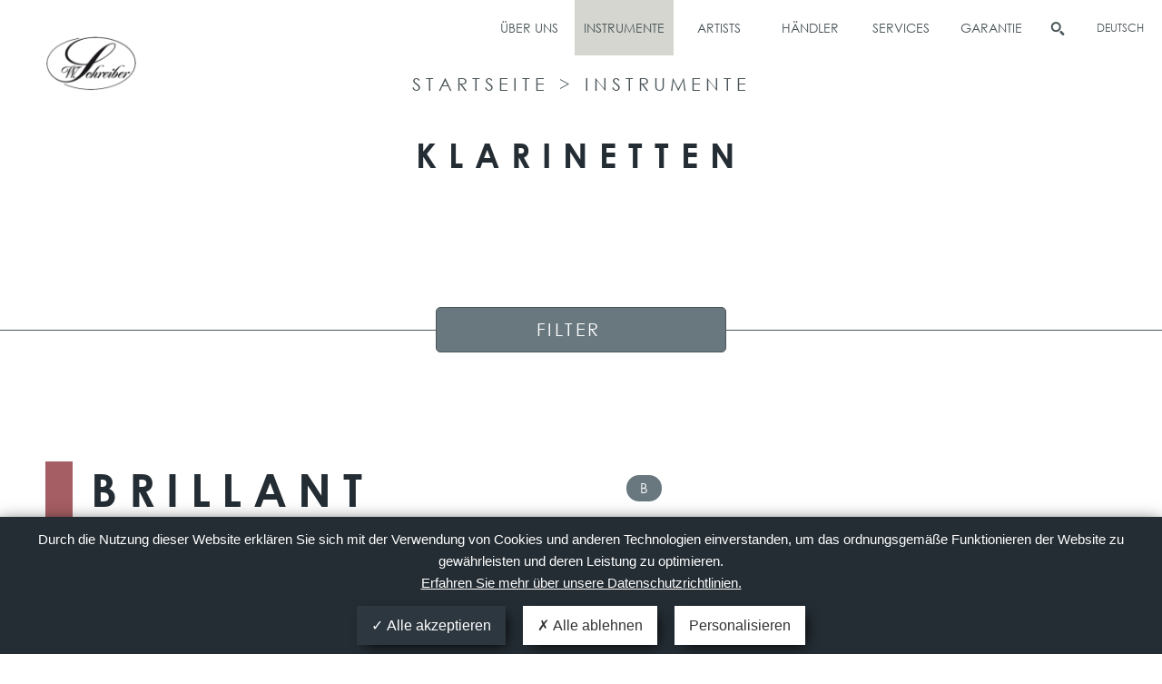

--- FILE ---
content_type: text/html; charset=UTF-8
request_url: https://www.w-schreiber.com/de/instruments/klarinette/
body_size: 11078
content:
<!DOCTYPE html>
<html lang="de-DE">
<head>
    <meta charset="UTF-8">
    <meta name="viewport" content="width=device-width initial-scale=1.0">
    <!--<title> </title> -->

    <link rel="shortcut icon" href="https://www.w-schreiber.com/wp-content/themes/buffet/favicon.png" />
    <link rel="stylesheet" href="https://cdn.shptrn.com/media/css/product/shopatronJST-2.4.min.css" type="text/css" />

    <meta name='robots' content='index, follow, max-image-preview:large, max-snippet:-1, max-video-preview:-1' />

	<!-- This site is optimized with the Yoast SEO plugin v26.7 - https://yoast.com/wordpress/plugins/seo/ -->
	<title>Archives des Klarinetten - W. Schreiber</title>
	<link rel="canonical" href="https://www.w-schreiber.com/de/instruments/klarinette/" />
	<meta property="og:locale" content="de_DE" />
	<meta property="og:type" content="article" />
	<meta property="og:title" content="Archives des Klarinetten - W. Schreiber" />
	<meta property="og:url" content="https://www.w-schreiber.com/de/instruments/klarinette/" />
	<meta property="og:site_name" content="W. Schreiber" />
	<meta name="twitter:card" content="summary_large_image" />
	<script type="application/ld+json" class="yoast-schema-graph">{"@context":"https://schema.org","@graph":[{"@type":"CollectionPage","@id":"https://www.w-schreiber.com/de/instruments/klarinette/","url":"https://www.w-schreiber.com/de/instruments/klarinette/","name":"Archives des Klarinetten - W. Schreiber","isPartOf":{"@id":"http://www.w-schreiber.com/en/#website"},"inLanguage":"de"},{"@type":"WebSite","@id":"http://www.w-schreiber.com/en/#website","url":"http://www.w-schreiber.com/en/","name":"W. Schreiber","description":"","publisher":{"@id":"http://www.w-schreiber.com/en/#organization"},"potentialAction":[{"@type":"SearchAction","target":{"@type":"EntryPoint","urlTemplate":"http://www.w-schreiber.com/en/?s={search_term_string}"},"query-input":{"@type":"PropertyValueSpecification","valueRequired":true,"valueName":"search_term_string"}}],"inLanguage":"de"},{"@type":"Organization","@id":"http://www.w-schreiber.com/en/#organization","name":"W. Schreiber","url":"http://www.w-schreiber.com/en/","logo":{"@type":"ImageObject","inLanguage":"de","@id":"http://www.w-schreiber.com/en/#/schema/logo/image/","url":"https://wpmanager.buffet-group.com/schreiber/wp-content/uploads/sites/12/2016/05/schreiber_b.png","contentUrl":"https://wpmanager.buffet-group.com/schreiber/wp-content/uploads/sites/12/2016/05/schreiber_b.png","width":232,"height":232,"caption":"W. Schreiber"},"image":{"@id":"http://www.w-schreiber.com/en/#/schema/logo/image/"},"sameAs":["https://www.facebook.com/WSchreiberInstruments","http://www.youtube.com/user/WSchreiberMusik"]}]}</script>
	<!-- / Yoast SEO plugin. -->


<link rel='dns-prefetch' href='//wpmanager.buffet-group.com' />
<link rel="alternate" type="application/rss+xml" title="W. Schreiber &raquo; Klarinetten Instrument type Feed" href="https://www.w-schreiber.com/de/instruments/klarinette/feed/" />
<style id='wp-img-auto-sizes-contain-inline-css' type='text/css'>
img:is([sizes=auto i],[sizes^="auto," i]){contain-intrinsic-size:3000px 1500px}
/*# sourceURL=wp-img-auto-sizes-contain-inline-css */
</style>
<style id='wp-emoji-styles-inline-css' type='text/css'>

	img.wp-smiley, img.emoji {
		display: inline !important;
		border: none !important;
		box-shadow: none !important;
		height: 1em !important;
		width: 1em !important;
		margin: 0 0.07em !important;
		vertical-align: -0.1em !important;
		background: none !important;
		padding: 0 !important;
	}
/*# sourceURL=wp-emoji-styles-inline-css */
</style>
<link rel='stylesheet' id='wp-block-library-css' href='https://www.w-schreiber.com/wp-includes/css/dist/block-library/style.min.css?ver=6.9' type='text/css' media='all' />
<style id='global-styles-inline-css' type='text/css'>
:root{--wp--preset--aspect-ratio--square: 1;--wp--preset--aspect-ratio--4-3: 4/3;--wp--preset--aspect-ratio--3-4: 3/4;--wp--preset--aspect-ratio--3-2: 3/2;--wp--preset--aspect-ratio--2-3: 2/3;--wp--preset--aspect-ratio--16-9: 16/9;--wp--preset--aspect-ratio--9-16: 9/16;--wp--preset--color--black: #000000;--wp--preset--color--cyan-bluish-gray: #abb8c3;--wp--preset--color--white: #ffffff;--wp--preset--color--pale-pink: #f78da7;--wp--preset--color--vivid-red: #cf2e2e;--wp--preset--color--luminous-vivid-orange: #ff6900;--wp--preset--color--luminous-vivid-amber: #fcb900;--wp--preset--color--light-green-cyan: #7bdcb5;--wp--preset--color--vivid-green-cyan: #00d084;--wp--preset--color--pale-cyan-blue: #8ed1fc;--wp--preset--color--vivid-cyan-blue: #0693e3;--wp--preset--color--vivid-purple: #9b51e0;--wp--preset--gradient--vivid-cyan-blue-to-vivid-purple: linear-gradient(135deg,rgb(6,147,227) 0%,rgb(155,81,224) 100%);--wp--preset--gradient--light-green-cyan-to-vivid-green-cyan: linear-gradient(135deg,rgb(122,220,180) 0%,rgb(0,208,130) 100%);--wp--preset--gradient--luminous-vivid-amber-to-luminous-vivid-orange: linear-gradient(135deg,rgb(252,185,0) 0%,rgb(255,105,0) 100%);--wp--preset--gradient--luminous-vivid-orange-to-vivid-red: linear-gradient(135deg,rgb(255,105,0) 0%,rgb(207,46,46) 100%);--wp--preset--gradient--very-light-gray-to-cyan-bluish-gray: linear-gradient(135deg,rgb(238,238,238) 0%,rgb(169,184,195) 100%);--wp--preset--gradient--cool-to-warm-spectrum: linear-gradient(135deg,rgb(74,234,220) 0%,rgb(151,120,209) 20%,rgb(207,42,186) 40%,rgb(238,44,130) 60%,rgb(251,105,98) 80%,rgb(254,248,76) 100%);--wp--preset--gradient--blush-light-purple: linear-gradient(135deg,rgb(255,206,236) 0%,rgb(152,150,240) 100%);--wp--preset--gradient--blush-bordeaux: linear-gradient(135deg,rgb(254,205,165) 0%,rgb(254,45,45) 50%,rgb(107,0,62) 100%);--wp--preset--gradient--luminous-dusk: linear-gradient(135deg,rgb(255,203,112) 0%,rgb(199,81,192) 50%,rgb(65,88,208) 100%);--wp--preset--gradient--pale-ocean: linear-gradient(135deg,rgb(255,245,203) 0%,rgb(182,227,212) 50%,rgb(51,167,181) 100%);--wp--preset--gradient--electric-grass: linear-gradient(135deg,rgb(202,248,128) 0%,rgb(113,206,126) 100%);--wp--preset--gradient--midnight: linear-gradient(135deg,rgb(2,3,129) 0%,rgb(40,116,252) 100%);--wp--preset--font-size--small: 13px;--wp--preset--font-size--medium: 20px;--wp--preset--font-size--large: 36px;--wp--preset--font-size--x-large: 42px;--wp--preset--spacing--20: 0.44rem;--wp--preset--spacing--30: 0.67rem;--wp--preset--spacing--40: 1rem;--wp--preset--spacing--50: 1.5rem;--wp--preset--spacing--60: 2.25rem;--wp--preset--spacing--70: 3.38rem;--wp--preset--spacing--80: 5.06rem;--wp--preset--shadow--natural: 6px 6px 9px rgba(0, 0, 0, 0.2);--wp--preset--shadow--deep: 12px 12px 50px rgba(0, 0, 0, 0.4);--wp--preset--shadow--sharp: 6px 6px 0px rgba(0, 0, 0, 0.2);--wp--preset--shadow--outlined: 6px 6px 0px -3px rgb(255, 255, 255), 6px 6px rgb(0, 0, 0);--wp--preset--shadow--crisp: 6px 6px 0px rgb(0, 0, 0);}:where(.is-layout-flex){gap: 0.5em;}:where(.is-layout-grid){gap: 0.5em;}body .is-layout-flex{display: flex;}.is-layout-flex{flex-wrap: wrap;align-items: center;}.is-layout-flex > :is(*, div){margin: 0;}body .is-layout-grid{display: grid;}.is-layout-grid > :is(*, div){margin: 0;}:where(.wp-block-columns.is-layout-flex){gap: 2em;}:where(.wp-block-columns.is-layout-grid){gap: 2em;}:where(.wp-block-post-template.is-layout-flex){gap: 1.25em;}:where(.wp-block-post-template.is-layout-grid){gap: 1.25em;}.has-black-color{color: var(--wp--preset--color--black) !important;}.has-cyan-bluish-gray-color{color: var(--wp--preset--color--cyan-bluish-gray) !important;}.has-white-color{color: var(--wp--preset--color--white) !important;}.has-pale-pink-color{color: var(--wp--preset--color--pale-pink) !important;}.has-vivid-red-color{color: var(--wp--preset--color--vivid-red) !important;}.has-luminous-vivid-orange-color{color: var(--wp--preset--color--luminous-vivid-orange) !important;}.has-luminous-vivid-amber-color{color: var(--wp--preset--color--luminous-vivid-amber) !important;}.has-light-green-cyan-color{color: var(--wp--preset--color--light-green-cyan) !important;}.has-vivid-green-cyan-color{color: var(--wp--preset--color--vivid-green-cyan) !important;}.has-pale-cyan-blue-color{color: var(--wp--preset--color--pale-cyan-blue) !important;}.has-vivid-cyan-blue-color{color: var(--wp--preset--color--vivid-cyan-blue) !important;}.has-vivid-purple-color{color: var(--wp--preset--color--vivid-purple) !important;}.has-black-background-color{background-color: var(--wp--preset--color--black) !important;}.has-cyan-bluish-gray-background-color{background-color: var(--wp--preset--color--cyan-bluish-gray) !important;}.has-white-background-color{background-color: var(--wp--preset--color--white) !important;}.has-pale-pink-background-color{background-color: var(--wp--preset--color--pale-pink) !important;}.has-vivid-red-background-color{background-color: var(--wp--preset--color--vivid-red) !important;}.has-luminous-vivid-orange-background-color{background-color: var(--wp--preset--color--luminous-vivid-orange) !important;}.has-luminous-vivid-amber-background-color{background-color: var(--wp--preset--color--luminous-vivid-amber) !important;}.has-light-green-cyan-background-color{background-color: var(--wp--preset--color--light-green-cyan) !important;}.has-vivid-green-cyan-background-color{background-color: var(--wp--preset--color--vivid-green-cyan) !important;}.has-pale-cyan-blue-background-color{background-color: var(--wp--preset--color--pale-cyan-blue) !important;}.has-vivid-cyan-blue-background-color{background-color: var(--wp--preset--color--vivid-cyan-blue) !important;}.has-vivid-purple-background-color{background-color: var(--wp--preset--color--vivid-purple) !important;}.has-black-border-color{border-color: var(--wp--preset--color--black) !important;}.has-cyan-bluish-gray-border-color{border-color: var(--wp--preset--color--cyan-bluish-gray) !important;}.has-white-border-color{border-color: var(--wp--preset--color--white) !important;}.has-pale-pink-border-color{border-color: var(--wp--preset--color--pale-pink) !important;}.has-vivid-red-border-color{border-color: var(--wp--preset--color--vivid-red) !important;}.has-luminous-vivid-orange-border-color{border-color: var(--wp--preset--color--luminous-vivid-orange) !important;}.has-luminous-vivid-amber-border-color{border-color: var(--wp--preset--color--luminous-vivid-amber) !important;}.has-light-green-cyan-border-color{border-color: var(--wp--preset--color--light-green-cyan) !important;}.has-vivid-green-cyan-border-color{border-color: var(--wp--preset--color--vivid-green-cyan) !important;}.has-pale-cyan-blue-border-color{border-color: var(--wp--preset--color--pale-cyan-blue) !important;}.has-vivid-cyan-blue-border-color{border-color: var(--wp--preset--color--vivid-cyan-blue) !important;}.has-vivid-purple-border-color{border-color: var(--wp--preset--color--vivid-purple) !important;}.has-vivid-cyan-blue-to-vivid-purple-gradient-background{background: var(--wp--preset--gradient--vivid-cyan-blue-to-vivid-purple) !important;}.has-light-green-cyan-to-vivid-green-cyan-gradient-background{background: var(--wp--preset--gradient--light-green-cyan-to-vivid-green-cyan) !important;}.has-luminous-vivid-amber-to-luminous-vivid-orange-gradient-background{background: var(--wp--preset--gradient--luminous-vivid-amber-to-luminous-vivid-orange) !important;}.has-luminous-vivid-orange-to-vivid-red-gradient-background{background: var(--wp--preset--gradient--luminous-vivid-orange-to-vivid-red) !important;}.has-very-light-gray-to-cyan-bluish-gray-gradient-background{background: var(--wp--preset--gradient--very-light-gray-to-cyan-bluish-gray) !important;}.has-cool-to-warm-spectrum-gradient-background{background: var(--wp--preset--gradient--cool-to-warm-spectrum) !important;}.has-blush-light-purple-gradient-background{background: var(--wp--preset--gradient--blush-light-purple) !important;}.has-blush-bordeaux-gradient-background{background: var(--wp--preset--gradient--blush-bordeaux) !important;}.has-luminous-dusk-gradient-background{background: var(--wp--preset--gradient--luminous-dusk) !important;}.has-pale-ocean-gradient-background{background: var(--wp--preset--gradient--pale-ocean) !important;}.has-electric-grass-gradient-background{background: var(--wp--preset--gradient--electric-grass) !important;}.has-midnight-gradient-background{background: var(--wp--preset--gradient--midnight) !important;}.has-small-font-size{font-size: var(--wp--preset--font-size--small) !important;}.has-medium-font-size{font-size: var(--wp--preset--font-size--medium) !important;}.has-large-font-size{font-size: var(--wp--preset--font-size--large) !important;}.has-x-large-font-size{font-size: var(--wp--preset--font-size--x-large) !important;}
/*# sourceURL=global-styles-inline-css */
</style>

<style id='classic-theme-styles-inline-css' type='text/css'>
/*! This file is auto-generated */
.wp-block-button__link{color:#fff;background-color:#32373c;border-radius:9999px;box-shadow:none;text-decoration:none;padding:calc(.667em + 2px) calc(1.333em + 2px);font-size:1.125em}.wp-block-file__button{background:#32373c;color:#fff;text-decoration:none}
/*# sourceURL=/wp-includes/css/classic-themes.min.css */
</style>
<link rel='stylesheet' id='custom_banner_tarteaucitron-css' href='https://www.w-schreiber.com/wp-content/plugins/tarteaucitron_modulo/assets/css/custom_banner_tarteaucitron.css?ver=6.9' type='text/css' media='all' />
<link rel='stylesheet' id='vfb-pro-css' href='https://wpmanager.buffet-group.com/schreiber/wp-content/plugins/vfb-pro/public/assets/css/vfb-style.min.css?ver=2019.05.10' type='text/css' media='all' />
<link rel='stylesheet' id='repare-style-css' href='https://www.w-schreiber.com/wp-content/themes/buffet/inc/repare/assets/style.css?ver=1.0.0' type='text/css' media='all' />
<link rel='stylesheet' id='bfcp_normalize-css' href='https://www.w-schreiber.com/wp-content/themes/buffet/css/lib/normalize.css?ver=6.9' type='text/css' media='all' />
<link rel='stylesheet' id='bfcp_fontsawesome-css' href='https://www.w-schreiber.com/wp-content/themes/buffet/vendor/fontawesome/css/all.min.css?ver=6.9' type='text/css' media='all' />
<link rel='stylesheet' id='bfcp_fonts-css' href='https://www.w-schreiber.com/wp-content/themes/buffet/css/fonts.css?ver=6.9' type='text/css' media='all' />
<link rel='stylesheet' id='bfcp_base-css' href='https://www.w-schreiber.com/wp-content/themes/buffet/css/base.css?ver=6.9' type='text/css' media='all' />
<link rel='stylesheet' id='bfcp_layout-css' href='https://www.w-schreiber.com/wp-content/themes/buffet/css/layout.css?ver=6.9' type='text/css' media='all' />
<link rel='stylesheet' id='bfcp_header-css' href='https://www.w-schreiber.com/wp-content/themes/buffet/css/header.css?ver=6.9' type='text/css' media='all' />
<link rel='stylesheet' id='bfcp_footer-css' href='https://www.w-schreiber.com/wp-content/themes/buffet/css/footer.css?ver=6.9' type='text/css' media='all' />
<link rel='stylesheet' id='bfcp_mudules-css' href='https://www.w-schreiber.com/wp-content/themes/buffet/css/modules.css?ver=6.9' type='text/css' media='all' />
<script type="text/javascript" id="wpml-cookie-js-extra">
/* <![CDATA[ */
var wpml_cookies = {"wp-wpml_current_language":{"value":"de","expires":1,"path":"/"}};
//# sourceURL=wpml-cookie-js-extra
/* ]]> */
</script>
<script type="text/javascript" src="https://wpmanager.buffet-group.com/schreiber/wp-content/plugins/sitepress-multilingual-cms/res/js/cookies/language-cookie.js?ver=486900" id="wpml-cookie-js" defer="defer" data-wp-strategy="defer"></script>
<script type="text/javascript" src="https://www.w-schreiber.com/wp-includes/js/jquery/jquery.min.js?ver=3.7.1" id="jquery-core-js"></script>
<script type="text/javascript" src="https://www.w-schreiber.com/wp-includes/js/jquery/jquery-migrate.min.js?ver=3.4.1" id="jquery-migrate-js"></script>
<script type="text/javascript" src="https://www.w-schreiber.com/wp-content/plugins/tarteaucitron_modulo/assets/tarteaucitron.js?ver=1.0.0" id="tarteaucitron-js"></script>
<script type="text/javascript" src="https://www.w-schreiber.com/wp-content/plugins/tarteaucitron_modulo/assets/iframe_format.js?ver=1.0.0" id="iframe_format-js"></script>
<script type="text/javascript" src="https://www.w-schreiber.com/wp-content/themes/buffet/js/lib/modernizr.js?ver=1.0.1" id="bfcp_modernizr-js"></script>
<script type="text/javascript" src="https://www.w-schreiber.com/wp-content/themes/buffet/js/lib/jquery.unveil.js?ver=1.0.1" id="bfcp_fittext-js"></script>
<link rel="https://api.w.org/" href="https://www.w-schreiber.com/de/wp-json/" /><script>
    /* If WPML is active, we use the current active language for the default lang in TAC, if not we force french
    Supported: fr, en, de, es, it, pt, pl, ru */
        var tarteaucitronForceLanguage = 'de';

    // We override some TAC strings with our own
    var tarteaucitronCustomText = {
        "alertBigPrivacy" :"Durch die Nutzung dieser Website erklären Sie sich mit der Verwendung von Cookies und anderen Technologien einverstanden, um das ordnungsgemäße Funktionieren der Website zu gewährleisten und deren Leistung zu optimieren." + " " + "<a href=https://www.w-schreiber.com/de/privacy-policy/ target=_blank>Erfahren Sie mehr über unsere Datenschutzrichtlinien.</a>",
        "acceptAll" : "Alle akzeptieren",
        "personalize" : "Personalisieren",
        "denyAll" : "Alle ablehnen"
    }
    
    tarteaucitron.init({
        "hashtag": "#tarteaucitron",
        /* Automatically open the panel with the hashtag */
        "highPrivacy": true,
        /* disabling the auto consent feature on navigation? */
        "orientation": "bottom",
        /* the big banner should be on 'top' or 'bottom'? */
        "adblocker": false,
        /* Display a message if an adblocker is detected */
        "showAlertSmall": true,
        /* show the small banner on bottom right? */
        "cookieslist": true,
        /* Display the list of cookies installed ? */
        "DenyAllCta": true,
        "removeCredit": true,
        /* remove the credit link? */
        "showIcon": false
    });

    // We output the TAC services declaration declared in ACF
    tarteaucitron.user.googletagmanagerId = 'GTM-MSX7XTRL';
(tarteaucitron.job = tarteaucitron.job || []).push('googletagmanager');
(tarteaucitron.job = tarteaucitron.job || []).push('youtube');
</script><style>:root {--allow-button-color:#2d3740;--deny-button-color:#FFF;--personnalize-button-color:#fff;--banner-color:#242d34;--text-color:#fff;}body:not(.page-id-906) #tarteaucitronAlertSmall {display: none !important;}</style><script src='https://wpmanager.buffet-group.com/?dm=f8db3b02ed4d9bf8e75ce727a3794c14&amp;action=load&amp;blogid=12&amp;siteid=12&amp;t=691577774&amp;back=https%3A%2F%2Fwww.w-schreiber.com%2Fde%2Finstruments%2Fklarinette%2F' type='text/javascript'></script><link rel="icon" href="https://wpmanager.buffet-group.com/schreiber/wp-content/uploads/sites/12/2017/09/cropped-website_wschreiber_logofavicon-32x32.jpg" sizes="32x32" />
<link rel="icon" href="https://wpmanager.buffet-group.com/schreiber/wp-content/uploads/sites/12/2017/09/cropped-website_wschreiber_logofavicon-192x192.jpg" sizes="192x192" />
<link rel="apple-touch-icon" href="https://wpmanager.buffet-group.com/schreiber/wp-content/uploads/sites/12/2017/09/cropped-website_wschreiber_logofavicon-180x180.jpg" />
<meta name="msapplication-TileImage" content="https://wpmanager.buffet-group.com/schreiber/wp-content/uploads/sites/12/2017/09/cropped-website_wschreiber_logofavicon-270x270.jpg" />

    <script id="shopatronCart" src="https://cdn.shptrn.com/media/js/product/shopatronAPI-2.4.min.js" type="text/javascript">{"apiKey":""}</script>                   
        <script src="https://cdn.shptrn.com/media/js/product/shopatronJST-2.4.min.js" type="text/javascript"></script>
<!-- 2lof4leo  7lpi4y4y  xmvhrhuw-->
    <script language="javascript" type="text/javascript">
        function resizeIframe(obj) {
            obj.style.height = obj.contentWindow.document.body.scrollHeight + 'px';
        }
    </script>

  
</head>
<body class="archive tax-instrutypes term-klarinette term-13 wp-theme-buffet wp-is-not-mobile">
     
<main>
<div class="search-from">
    <h2>Suche</h2>
    <form action="https://www.w-schreiber.com/de/" name="Search">
        <input type="text" name="s">
    </form>
    <div class="search-results"></div>
</div>
<div class="search-fade"></div>
<header>
    <div class="menu-container">
                
        <div class="social">
           
            <!-- <a href="#">Connect</a>-->
            <ul class="social-menu">
                                <li><a href="https://www.facebook.com/WSchreiberInstruments" class="facebook" target="_blank">Facebook</a></li>
                                <li><a href="http://www.youtube.com/user/WSchreiberMusik" class="youtube" target="_blank">Youtube</a></li>
                            </ul>
        </div>
                <div class="main-menu">
            <ul id="menu-main-ger" class="menu "><li id="menu-item-2088" class="menu-item menu-item-type-post_type menu-item-object-page menu-item-has-children menu-item-2088"><a href="https://www.w-schreiber.com/de/uber-uns/">Über uns</a>
<ul class="sub-menu">
	<li id="menu-item-2089" class="menu-item menu-item-type-post_type menu-item-object-page menu-item-2089"><a href="https://www.w-schreiber.com/de/kontakt/">Kontakt</a></li>
	<li id="menu-item-2090" class="menu-item menu-item-type-custom menu-item-object-custom menu-item-2090"><a href="https://showroom.buffetcrampon.com/de/">Unsere Showrooms</a></li>
	<li id="menu-item-2111" class="menu-item menu-item-type-post_type menu-item-object-page menu-item-2111"><a href="https://www.w-schreiber.com/de/geschichte/">Unsere Geschichte</a></li>
</ul>
</li>
<li id="menu-item-2091" class="menu-item menu-item-type-custom menu-item-object-custom current-menu-ancestor current-menu-parent menu-item-has-children menu-item-2091"><a href="#">Instrumente</a>
<ul class="sub-menu">
	<li id="menu-item-2092" class="menu-item menu-item-type-taxonomy menu-item-object-instrutypes current-menu-item menu-item-2092"><a href="https://www.w-schreiber.com/de/instruments/klarinette/" aria-current="page">Klarinetten</a></li>
	<li id="menu-item-2093" class="menu-item menu-item-type-taxonomy menu-item-object-instrutypes menu-item-2093"><a href="https://www.w-schreiber.com/de/instruments/kontrafagotte/">Kontrafagotte</a></li>
	<li id="menu-item-2094" class="menu-item menu-item-type-taxonomy menu-item-object-instrutypes menu-item-2094"><a href="https://www.w-schreiber.com/de/instruments/fagotte/">Fagotte</a></li>
</ul>
</li>
<li id="menu-item-2095" class="menu-item menu-item-type-custom menu-item-object-custom menu-item-2095"><a href="https://www.w-schreiber.com/de/artist">Artists</a></li>
<li id="menu-item-2097" class="menu-item menu-item-type-post_type menu-item-object-page menu-item-2097"><a href="https://www.w-schreiber.com/de/handler/">Händler</a></li>
<li id="menu-item-2098" class="menu-item menu-item-type-custom menu-item-object-custom menu-item-has-children menu-item-2098"><a href="#">Services</a>
<ul class="sub-menu">
	<li id="menu-item-2099" class="menu-item menu-item-type-custom menu-item-object-custom menu-item-2099"><a href="http://www.flipbooks.buffetcrampon.com/">Online-Katalog</a></li>
	<li id="menu-item-2100" class="menu-item menu-item-type-custom menu-item-object-custom menu-item-2100"><a target="_blank" href="https://www.buffetcrampongroup.com/de/pieces/w-schreiber-3/">Ersatzteile</a></li>
	<li id="menu-item-2102" class="menu-item menu-item-type-post_type menu-item-object-page menu-item-2102"><a href="https://www.w-schreiber.com/de/pro-space/">Pro Space</a></li>
</ul>
</li>
<li id="menu-item-2104" class="menu-item menu-item-type-post_type menu-item-object-page menu-item-2104"><a href="https://www.w-schreiber.com/de/instrumenten-registration/">Garantie</a></li>
</ul>            <form action="https://www.w-schreiber.com/de/" name="Search">
                <input type="text" name="s" placeholder="Suche">
                <button>Suche</button>
            </form>
           
            

            <div class="social">
        
                <ul class="social-menu">
                                        <li><a href="https://www.facebook.com/WSchreiberInstruments" class="facebook" target="_blank">Facebook</a></li>
                                        <li><a href="http://www.youtube.com/user/WSchreiberMusik" class="youtube" target="_blank">Youtube</a></li>
                                    </ul>
            </div>

             <div class="language-switcher" onclick=""><span><span class="code">de</span><span class="langue">Deutsch</span></span><ul class='languages'><li><a href='https://www.w-schreiber.com/en' ><span class="code">en</span><span class="langue">English</span></a></li><li><a href='https://www.w-schreiber.com/fr' ><span class="code">fr</span><span class="langue">Français</span></a></li><li><a href='https://www.w-schreiber.com/ja' ><span class="code">ja</span><span class="langue">日本語</span></a></li></ul></div>
             
        </div>
        <a href="#" title="Menu Mobile" class="mobile_menu_btn">Menü</a>
    </div>
            <div class="logo-container">
    
        <a href="https://www.w-schreiber.com/de/" class="inner-logo " style="background-image:url(https://wpmanager.buffet-group.com/schreiber/wp-content/uploads/sites/12/2016/05/schreiber_b-210x210.png);">
            W. Schreiber        </a>
            </div>
    </header>



<div class="instruments-wrapper">
    <div class="instruments-header wrap">
        <span class="breadcrumb">
        <a href="https://www.w-schreiber.com/de/">Startseite</a> > 
		<a href="#">Instrumente</a>
        </span>
        <h1>Klarinetten</h1>
    </div>
    
	<div class="description">
			</div>

    <div class="filter">
        <a href="" class="filter-btn">Filter</a>
            <ul>
                <ul class="level-filter-list">
                                        <li><a href="#" data-filter="560" class="level-filter">Zubehör</a></li>
                                        <li><a href="#" data-filter="238" class="level-filter">Schüler</a></li>
                                        <li><a href="#" data-filter="235" class="level-filter">Fortgeschritten</a></li>
                                        <li><a href="#" data-filter="234" class="level-filter">Professionell</a></li>
                </ul><ul>

                        <li><a href="#" data-filter="37" class="tax-filter">Deutsche Modelle</a></li>
                

                        <li><a href="#" data-filter="38" class="tax-filter">Oehler-Modelle</a></li>
                

                        <li><a href="#" data-filter="36" class="tax-filter">Österreich-Modelle</a></li>
                </ul>            </ul>
    </div>
    
    <div class="delete_filter_bloc">
        <a href="https://www.w-schreiber.com/de/instruments/klarinette/" class="supress_filters">Supprimer les filtres</a>
    </div>
    
    <div class="instruments-list">
                                        
                        <a class="instrument" href="https://www.w-schreiber.com/de/instruments/deutsch/brillant/" data-level="234" data-instrutype=";37">
                            <span class="wrap">
                                <span class="level pro">
                                    <span class="background" style="background-color:#a55e63"></span>
                                    <span class="lvl-text">Professionell</span>
                                </span>
                                <span class="instru-content">
									                                    <span class="title ">brillanT</span>
                                                                                    <span class="keys">
                                                                                                                <span>B</span>
                                                                                                    </span>
                                                                            <span class="desc"></span>
                                    <span class="image">
                                        <img width="1592" height="182" src="https://wpmanager.buffet-group.com/schreiber/wp-content/uploads/sites/12/2026/01/brillant.png" class="attachment-instruments-cover size-instruments-cover" alt="" decoding="async" loading="lazy" srcset="https://wpmanager.buffet-group.com/schreiber/wp-content/uploads/sites/12/2026/01/brillant.png 1592w, https://wpmanager.buffet-group.com/schreiber/wp-content/uploads/sites/12/2026/01/brillant-300x34.png 300w, https://wpmanager.buffet-group.com/schreiber/wp-content/uploads/sites/12/2026/01/brillant-1024x117.png 1024w, https://wpmanager.buffet-group.com/schreiber/wp-content/uploads/sites/12/2026/01/brillant-768x88.png 768w, https://wpmanager.buffet-group.com/schreiber/wp-content/uploads/sites/12/2026/01/brillant-1536x176.png 1536w, https://wpmanager.buffet-group.com/schreiber/wp-content/uploads/sites/12/2026/01/brillant-930x106.png 930w, https://wpmanager.buffet-group.com/schreiber/wp-content/uploads/sites/12/2026/01/brillant-633x72.png 633w, https://wpmanager.buffet-group.com/schreiber/wp-content/uploads/sites/12/2026/01/brillant-210x24.png 210w, https://wpmanager.buffet-group.com/schreiber/wp-content/uploads/sites/12/2026/01/brillant-245x28.png 245w" sizes="auto, (max-width: 1592px) 100vw, 1592px" />                                    </span>
                                                                    </span>
                            </span>
                        </a>


                
                                            
                        <a class="instrument" href="https://www.w-schreiber.com/de/instruments/deutsch/d12/" data-level="238" data-instrutype=";37">
                            <span class="wrap">
                                <span class="level pro">
                                    <span class="background" style="background-color:#fdd1b6"></span>
                                    <span class="lvl-text">Schüler</span>
                                </span>
                                <span class="instru-content">
									                                    <span class="title ">D12</span>
                                                                                    <span class="keys">
                                                                                                                <span>B</span>
                                                                                                    </span>
                                                                            <span class="desc"></span>
                                    <span class="image">
                                        <img width="1592" height="182" src="https://wpmanager.buffet-group.com/schreiber/wp-content/uploads/sites/12/2016/05/d12main.jpg" class="attachment-instruments-cover size-instruments-cover" alt="" decoding="async" loading="lazy" srcset="https://wpmanager.buffet-group.com/schreiber/wp-content/uploads/sites/12/2016/05/d12main.jpg 1592w, https://wpmanager.buffet-group.com/schreiber/wp-content/uploads/sites/12/2016/05/d12main-300x34.jpg 300w, https://wpmanager.buffet-group.com/schreiber/wp-content/uploads/sites/12/2016/05/d12main-1024x117.jpg 1024w, https://wpmanager.buffet-group.com/schreiber/wp-content/uploads/sites/12/2016/05/d12main-768x88.jpg 768w, https://wpmanager.buffet-group.com/schreiber/wp-content/uploads/sites/12/2016/05/d12main-1536x176.jpg 1536w, https://wpmanager.buffet-group.com/schreiber/wp-content/uploads/sites/12/2016/05/d12main-930x106.jpg 930w, https://wpmanager.buffet-group.com/schreiber/wp-content/uploads/sites/12/2016/05/d12main-633x72.jpg 633w, https://wpmanager.buffet-group.com/schreiber/wp-content/uploads/sites/12/2016/05/d12main-210x24.jpg 210w, https://wpmanager.buffet-group.com/schreiber/wp-content/uploads/sites/12/2016/05/d12main-245x28.jpg 245w" sizes="auto, (max-width: 1592px) 100vw, 1592px" />                                    </span>
                                                                    </span>
                            </span>
                        </a>


                
                                            
                        <a class="instrument" href="https://www.w-schreiber.com/de/instruments/deutsch/d10/" data-level="238" data-instrutype=";37">
                            <span class="wrap">
                                <span class="level pro">
                                    <span class="background" style="background-color:#fdd1b6"></span>
                                    <span class="lvl-text">Schüler</span>
                                </span>
                                <span class="instru-content">
									                                    <span class="title ">D10</span>
                                                                                    <span class="keys">
                                                                                                                <span>C</span>
                                                                                                    </span>
                                                                            <span class="desc"></span>
                                    <span class="image">
                                        <img width="1592" height="209" src="https://wpmanager.buffet-group.com/schreiber/wp-content/uploads/sites/12/2016/05/ws2510_full-1592x209.png" class="attachment-instruments-cover size-instruments-cover" alt="" decoding="async" loading="lazy" srcset="https://wpmanager.buffet-group.com/schreiber/wp-content/uploads/sites/12/2016/05/ws2510_full.png 1592w, https://wpmanager.buffet-group.com/schreiber/wp-content/uploads/sites/12/2016/05/ws2510_full-300x39.png 300w, https://wpmanager.buffet-group.com/schreiber/wp-content/uploads/sites/12/2016/05/ws2510_full-768x101.png 768w, https://wpmanager.buffet-group.com/schreiber/wp-content/uploads/sites/12/2016/05/ws2510_full-1024x134.png 1024w, https://wpmanager.buffet-group.com/schreiber/wp-content/uploads/sites/12/2016/05/ws2510_full-930x122.png 930w, https://wpmanager.buffet-group.com/schreiber/wp-content/uploads/sites/12/2016/05/ws2510_full-633x83.png 633w, https://wpmanager.buffet-group.com/schreiber/wp-content/uploads/sites/12/2016/05/ws2510_full-210x28.png 210w, https://wpmanager.buffet-group.com/schreiber/wp-content/uploads/sites/12/2016/05/ws2510_full-245x32.png 245w" sizes="auto, (max-width: 1592px) 100vw, 1592px" />                                    </span>
                                                                    </span>
                            </span>
                        </a>


                
                                            
                        <a class="instrument" href="https://www.w-schreiber.com/de/instruments/deutsch/d13/" data-level="238" data-instrutype=";37">
                            <span class="wrap">
                                <span class="level pro">
                                    <span class="background" style="background-color:#fdd1b6"></span>
                                    <span class="lvl-text">Schüler</span>
                                </span>
                                <span class="instru-content">
									                                    <span class="title ">D13</span>
                                                                                    <span class="keys">
                                                                                                                <span>B</span>
                                                                                                    </span>
                                                                            <span class="desc"></span>
                                    <span class="image">
                                        <img width="1592" height="182" src="https://wpmanager.buffet-group.com/schreiber/wp-content/uploads/sites/12/2016/05/d13main.jpg" class="attachment-instruments-cover size-instruments-cover" alt="" decoding="async" loading="lazy" srcset="https://wpmanager.buffet-group.com/schreiber/wp-content/uploads/sites/12/2016/05/d13main.jpg 1592w, https://wpmanager.buffet-group.com/schreiber/wp-content/uploads/sites/12/2016/05/d13main-300x34.jpg 300w, https://wpmanager.buffet-group.com/schreiber/wp-content/uploads/sites/12/2016/05/d13main-1024x117.jpg 1024w, https://wpmanager.buffet-group.com/schreiber/wp-content/uploads/sites/12/2016/05/d13main-768x88.jpg 768w, https://wpmanager.buffet-group.com/schreiber/wp-content/uploads/sites/12/2016/05/d13main-1536x176.jpg 1536w, https://wpmanager.buffet-group.com/schreiber/wp-content/uploads/sites/12/2016/05/d13main-930x106.jpg 930w, https://wpmanager.buffet-group.com/schreiber/wp-content/uploads/sites/12/2016/05/d13main-633x72.jpg 633w, https://wpmanager.buffet-group.com/schreiber/wp-content/uploads/sites/12/2016/05/d13main-210x24.jpg 210w, https://wpmanager.buffet-group.com/schreiber/wp-content/uploads/sites/12/2016/05/d13main-245x28.jpg 245w" sizes="auto, (max-width: 1592px) 100vw, 1592px" />                                    </span>
                                                                    </span>
                            </span>
                        </a>


                
                                            
                        <a class="instrument" href="https://www.w-schreiber.com/de/instruments/deutsch/d16/" data-level="234" data-instrutype=";37">
                            <span class="wrap">
                                <span class="level pro">
                                    <span class="background" style="background-color:#a55e63"></span>
                                    <span class="lvl-text">Professionell</span>
                                </span>
                                <span class="instru-content">
									                                    <span class="title ">D16</span>
                                                                                    <span class="keys">
                                                                                                                <span>B</span>
                                                                                                    </span>
                                                                            <span class="desc"></span>
                                    <span class="image">
                                        <img width="1592" height="182" src="https://wpmanager.buffet-group.com/schreiber/wp-content/uploads/sites/12/2016/05/d16main.jpg" class="attachment-instruments-cover size-instruments-cover" alt="" decoding="async" loading="lazy" srcset="https://wpmanager.buffet-group.com/schreiber/wp-content/uploads/sites/12/2016/05/d16main.jpg 1592w, https://wpmanager.buffet-group.com/schreiber/wp-content/uploads/sites/12/2016/05/d16main-300x34.jpg 300w, https://wpmanager.buffet-group.com/schreiber/wp-content/uploads/sites/12/2016/05/d16main-1024x117.jpg 1024w, https://wpmanager.buffet-group.com/schreiber/wp-content/uploads/sites/12/2016/05/d16main-768x88.jpg 768w, https://wpmanager.buffet-group.com/schreiber/wp-content/uploads/sites/12/2016/05/d16main-1536x176.jpg 1536w, https://wpmanager.buffet-group.com/schreiber/wp-content/uploads/sites/12/2016/05/d16main-930x106.jpg 930w, https://wpmanager.buffet-group.com/schreiber/wp-content/uploads/sites/12/2016/05/d16main-633x72.jpg 633w, https://wpmanager.buffet-group.com/schreiber/wp-content/uploads/sites/12/2016/05/d16main-210x24.jpg 210w, https://wpmanager.buffet-group.com/schreiber/wp-content/uploads/sites/12/2016/05/d16main-245x28.jpg 245w" sizes="auto, (max-width: 1592px) 100vw, 1592px" />                                    </span>
                                                                    </span>
                            </span>
                        </a>


                
                                            
                        <a class="instrument" href="https://www.w-schreiber.com/de/instruments/deutsch/d26/" data-level="234" data-instrutype=";37">
                            <span class="wrap">
                                <span class="level pro">
                                    <span class="background" style="background-color:#a55e63"></span>
                                    <span class="lvl-text">Professionell</span>
                                </span>
                                <span class="instru-content">
									                                    <span class="title ">D26</span>
                                                                                    <span class="keys">
                                                                                                                <span>B</span>
                                                                                                    </span>
                                                                            <span class="desc"></span>
                                    <span class="image">
                                        <img width="1592" height="182" src="https://wpmanager.buffet-group.com/schreiber/wp-content/uploads/sites/12/2016/05/d26main.jpg" class="attachment-instruments-cover size-instruments-cover" alt="" decoding="async" loading="lazy" srcset="https://wpmanager.buffet-group.com/schreiber/wp-content/uploads/sites/12/2016/05/d26main.jpg 1592w, https://wpmanager.buffet-group.com/schreiber/wp-content/uploads/sites/12/2016/05/d26main-300x34.jpg 300w, https://wpmanager.buffet-group.com/schreiber/wp-content/uploads/sites/12/2016/05/d26main-1024x117.jpg 1024w, https://wpmanager.buffet-group.com/schreiber/wp-content/uploads/sites/12/2016/05/d26main-768x88.jpg 768w, https://wpmanager.buffet-group.com/schreiber/wp-content/uploads/sites/12/2016/05/d26main-1536x176.jpg 1536w, https://wpmanager.buffet-group.com/schreiber/wp-content/uploads/sites/12/2016/05/d26main-930x106.jpg 930w, https://wpmanager.buffet-group.com/schreiber/wp-content/uploads/sites/12/2016/05/d26main-633x72.jpg 633w, https://wpmanager.buffet-group.com/schreiber/wp-content/uploads/sites/12/2016/05/d26main-210x24.jpg 210w, https://wpmanager.buffet-group.com/schreiber/wp-content/uploads/sites/12/2016/05/d26main-245x28.jpg 245w" sizes="auto, (max-width: 1592px) 100vw, 1592px" />                                    </span>
                                                                    </span>
                            </span>
                        </a>


                
                                            
                        <a class="instrument" href="https://www.w-schreiber.com/de/instruments/klarinette/d27/" data-level="234" data-instrutype=";36">
                            <span class="wrap">
                                <span class="level pro">
                                    <span class="background" style="background-color:#a55e63"></span>
                                    <span class="lvl-text">Professionell</span>
                                </span>
                                <span class="instru-content">
									                                    <span class="title ">D27</span>
                                                                                    <span class="keys">
                                                                                                                <span>B</span>
                                                                                                    </span>
                                                                            <span class="desc"></span>
                                    <span class="image">
                                        <img width="1592" height="182" src="https://wpmanager.buffet-group.com/schreiber/wp-content/uploads/sites/12/2016/05/d27main.jpg" class="attachment-instruments-cover size-instruments-cover" alt="" decoding="async" loading="lazy" srcset="https://wpmanager.buffet-group.com/schreiber/wp-content/uploads/sites/12/2016/05/d27main.jpg 1592w, https://wpmanager.buffet-group.com/schreiber/wp-content/uploads/sites/12/2016/05/d27main-300x34.jpg 300w, https://wpmanager.buffet-group.com/schreiber/wp-content/uploads/sites/12/2016/05/d27main-1024x117.jpg 1024w, https://wpmanager.buffet-group.com/schreiber/wp-content/uploads/sites/12/2016/05/d27main-768x88.jpg 768w, https://wpmanager.buffet-group.com/schreiber/wp-content/uploads/sites/12/2016/05/d27main-1536x176.jpg 1536w, https://wpmanager.buffet-group.com/schreiber/wp-content/uploads/sites/12/2016/05/d27main-930x106.jpg 930w, https://wpmanager.buffet-group.com/schreiber/wp-content/uploads/sites/12/2016/05/d27main-633x72.jpg 633w, https://wpmanager.buffet-group.com/schreiber/wp-content/uploads/sites/12/2016/05/d27main-210x24.jpg 210w, https://wpmanager.buffet-group.com/schreiber/wp-content/uploads/sites/12/2016/05/d27main-245x28.jpg 245w" sizes="auto, (max-width: 1592px) 100vw, 1592px" />                                    </span>
                                                                    </span>
                            </span>
                        </a>


                
                                            
                        <a class="instrument" href="https://www.w-schreiber.com/de/instruments/deutsch/d41/" data-level="234" data-instrutype=";37">
                            <span class="wrap">
                                <span class="level pro">
                                    <span class="background" style="background-color:#a55e63"></span>
                                    <span class="lvl-text">Professionell</span>
                                </span>
                                <span class="instru-content">
									                                    <span class="title ">D41</span>
                                                                        <span class="desc"></span>
                                    <span class="image">
                                        <img width="1592" height="182" src="https://wpmanager.buffet-group.com/schreiber/wp-content/uploads/sites/12/2021/03/d41main.jpg" class="attachment-instruments-cover size-instruments-cover" alt="" decoding="async" loading="lazy" srcset="https://wpmanager.buffet-group.com/schreiber/wp-content/uploads/sites/12/2021/03/d41main.jpg 1592w, https://wpmanager.buffet-group.com/schreiber/wp-content/uploads/sites/12/2021/03/d41main-300x34.jpg 300w, https://wpmanager.buffet-group.com/schreiber/wp-content/uploads/sites/12/2021/03/d41main-1024x117.jpg 1024w, https://wpmanager.buffet-group.com/schreiber/wp-content/uploads/sites/12/2021/03/d41main-768x88.jpg 768w, https://wpmanager.buffet-group.com/schreiber/wp-content/uploads/sites/12/2021/03/d41main-1536x176.jpg 1536w, https://wpmanager.buffet-group.com/schreiber/wp-content/uploads/sites/12/2021/03/d41main-930x106.jpg 930w, https://wpmanager.buffet-group.com/schreiber/wp-content/uploads/sites/12/2021/03/d41main-633x72.jpg 633w, https://wpmanager.buffet-group.com/schreiber/wp-content/uploads/sites/12/2021/03/d41main-210x24.jpg 210w, https://wpmanager.buffet-group.com/schreiber/wp-content/uploads/sites/12/2021/03/d41main-245x28.jpg 245w" sizes="auto, (max-width: 1592px) 100vw, 1592px" />                                    </span>
                                                                    </span>
                            </span>
                        </a>


                
                                            
                        <a class="instrument" href="https://www.w-schreiber.com/de/instruments/klarinette/d42/" data-level="234" data-instrutype=";36">
                            <span class="wrap">
                                <span class="level pro">
                                    <span class="background" style="background-color:#a55e63"></span>
                                    <span class="lvl-text">Professionell</span>
                                </span>
                                <span class="instru-content">
									                                    <span class="title ">D42</span>
                                                                                    <span class="keys">
                                                                                                                <span>B</span>
                                                                                                    </span>
                                                                            <span class="desc"></span>
                                    <span class="image">
                                        <img width="1592" height="182" src="https://wpmanager.buffet-group.com/schreiber/wp-content/uploads/sites/12/2016/05/d42main.jpg" class="attachment-instruments-cover size-instruments-cover" alt="" decoding="async" loading="lazy" srcset="https://wpmanager.buffet-group.com/schreiber/wp-content/uploads/sites/12/2016/05/d42main.jpg 1592w, https://wpmanager.buffet-group.com/schreiber/wp-content/uploads/sites/12/2016/05/d42main-300x34.jpg 300w, https://wpmanager.buffet-group.com/schreiber/wp-content/uploads/sites/12/2016/05/d42main-1024x117.jpg 1024w, https://wpmanager.buffet-group.com/schreiber/wp-content/uploads/sites/12/2016/05/d42main-768x88.jpg 768w, https://wpmanager.buffet-group.com/schreiber/wp-content/uploads/sites/12/2016/05/d42main-1536x176.jpg 1536w, https://wpmanager.buffet-group.com/schreiber/wp-content/uploads/sites/12/2016/05/d42main-930x106.jpg 930w, https://wpmanager.buffet-group.com/schreiber/wp-content/uploads/sites/12/2016/05/d42main-633x72.jpg 633w, https://wpmanager.buffet-group.com/schreiber/wp-content/uploads/sites/12/2016/05/d42main-210x24.jpg 210w, https://wpmanager.buffet-group.com/schreiber/wp-content/uploads/sites/12/2016/05/d42main-245x28.jpg 245w" sizes="auto, (max-width: 1592px) 100vw, 1592px" />                                    </span>
                                                                    </span>
                            </span>
                        </a>


                
                                            
                        <a class="instrument" href="https://www.w-schreiber.com/de/instruments/deutsch/d45/" data-level="234" data-instrutype=";37">
                            <span class="wrap">
                                <span class="level pro">
                                    <span class="background" style="background-color:#a55e63"></span>
                                    <span class="lvl-text">Professionell</span>
                                </span>
                                <span class="instru-content">
									                                    <span class="title ">D45 Virtuoso</span>
                                                                                    <span class="keys">
                                                                                                                <span>B</span>
                                                                                                    </span>
                                                                            <span class="desc"></span>
                                    <span class="image">
                                        <img width="1592" height="182" src="https://wpmanager.buffet-group.com/schreiber/wp-content/uploads/sites/12/2016/05/d45main.jpg" class="attachment-instruments-cover size-instruments-cover" alt="" decoding="async" loading="lazy" srcset="https://wpmanager.buffet-group.com/schreiber/wp-content/uploads/sites/12/2016/05/d45main.jpg 1592w, https://wpmanager.buffet-group.com/schreiber/wp-content/uploads/sites/12/2016/05/d45main-300x34.jpg 300w, https://wpmanager.buffet-group.com/schreiber/wp-content/uploads/sites/12/2016/05/d45main-1024x117.jpg 1024w, https://wpmanager.buffet-group.com/schreiber/wp-content/uploads/sites/12/2016/05/d45main-768x88.jpg 768w, https://wpmanager.buffet-group.com/schreiber/wp-content/uploads/sites/12/2016/05/d45main-1536x176.jpg 1536w, https://wpmanager.buffet-group.com/schreiber/wp-content/uploads/sites/12/2016/05/d45main-930x106.jpg 930w, https://wpmanager.buffet-group.com/schreiber/wp-content/uploads/sites/12/2016/05/d45main-633x72.jpg 633w, https://wpmanager.buffet-group.com/schreiber/wp-content/uploads/sites/12/2016/05/d45main-210x24.jpg 210w, https://wpmanager.buffet-group.com/schreiber/wp-content/uploads/sites/12/2016/05/d45main-245x28.jpg 245w" sizes="auto, (max-width: 1592px) 100vw, 1592px" />                                    </span>
                                                                    </span>
                            </span>
                        </a>


                
                                            
                        <a class="instrument" href="https://www.w-schreiber.com/de/instruments/klarinette/d51/" data-level="234" data-instrutype=";38">
                            <span class="wrap">
                                <span class="level pro">
                                    <span class="background" style="background-color:#a55e63"></span>
                                    <span class="lvl-text">Professionell</span>
                                </span>
                                <span class="instru-content">
									                                    <span class="title ">D51</span>
                                                                                    <span class="keys">
                                                                                                                <span>B</span>
                                                                                                    </span>
                                                                            <span class="desc"></span>
                                    <span class="image">
                                        <img width="1592" height="182" src="https://wpmanager.buffet-group.com/schreiber/wp-content/uploads/sites/12/2016/05/d51main.jpg" class="attachment-instruments-cover size-instruments-cover" alt="" decoding="async" loading="lazy" srcset="https://wpmanager.buffet-group.com/schreiber/wp-content/uploads/sites/12/2016/05/d51main.jpg 1592w, https://wpmanager.buffet-group.com/schreiber/wp-content/uploads/sites/12/2016/05/d51main-300x34.jpg 300w, https://wpmanager.buffet-group.com/schreiber/wp-content/uploads/sites/12/2016/05/d51main-1024x117.jpg 1024w, https://wpmanager.buffet-group.com/schreiber/wp-content/uploads/sites/12/2016/05/d51main-768x88.jpg 768w, https://wpmanager.buffet-group.com/schreiber/wp-content/uploads/sites/12/2016/05/d51main-1536x176.jpg 1536w, https://wpmanager.buffet-group.com/schreiber/wp-content/uploads/sites/12/2016/05/d51main-930x106.jpg 930w, https://wpmanager.buffet-group.com/schreiber/wp-content/uploads/sites/12/2016/05/d51main-633x72.jpg 633w, https://wpmanager.buffet-group.com/schreiber/wp-content/uploads/sites/12/2016/05/d51main-210x24.jpg 210w, https://wpmanager.buffet-group.com/schreiber/wp-content/uploads/sites/12/2016/05/d51main-245x28.jpg 245w" sizes="auto, (max-width: 1592px) 100vw, 1592px" />                                    </span>
                                                                    </span>
                            </span>
                        </a>


                
                                            
                        <a class="instrument" href="https://www.w-schreiber.com/de/instruments/klarinette/d56/" data-level="234" data-instrutype=";38">
                            <span class="wrap">
                                <span class="level pro">
                                    <span class="background" style="background-color:#a55e63"></span>
                                    <span class="lvl-text">Professionell</span>
                                </span>
                                <span class="instru-content">
									                                    <span class="title ">D56</span>
                                                                                    <span class="keys">
                                                                                                                <span>B</span>
                                                                                                    </span>
                                                                            <span class="desc"></span>
                                    <span class="image">
                                        <img width="1592" height="300" src="https://wpmanager.buffet-group.com/schreiber/wp-content/uploads/sites/12/2016/05/ws2656_full-1592x300.png" class="attachment-instruments-cover size-instruments-cover" alt="" decoding="async" loading="lazy" />                                    </span>
                                                                    </span>
                            </span>
                        </a>


                
                                            
                        <a class="instrument" href="https://www.w-schreiber.com/de/instruments/klarinette/d61/" data-level="234" data-instrutype=";38">
                            <span class="wrap">
                                <span class="level pro">
                                    <span class="background" style="background-color:#a55e63"></span>
                                    <span class="lvl-text">Professionell</span>
                                </span>
                                <span class="instru-content">
									                                    <span class="title ">D61 Prestige</span>
                                                                                    <span class="keys">
                                                                                                                <span>B</span>
                                                                                                    </span>
                                                                            <span class="desc"></span>
                                    <span class="image">
                                        <img width="1592" height="300" src="https://wpmanager.buffet-group.com/schreiber/wp-content/uploads/sites/12/2016/05/ws2661_full-1592x300.png" class="attachment-instruments-cover size-instruments-cover" alt="" decoding="async" loading="lazy" srcset="https://wpmanager.buffet-group.com/schreiber/wp-content/uploads/sites/12/2016/05/ws2661_full.png 1592w, https://wpmanager.buffet-group.com/schreiber/wp-content/uploads/sites/12/2016/05/ws2661_full-300x57.png 300w, https://wpmanager.buffet-group.com/schreiber/wp-content/uploads/sites/12/2016/05/ws2661_full-768x145.png 768w, https://wpmanager.buffet-group.com/schreiber/wp-content/uploads/sites/12/2016/05/ws2661_full-1024x193.png 1024w, https://wpmanager.buffet-group.com/schreiber/wp-content/uploads/sites/12/2016/05/ws2661_full-930x175.png 930w, https://wpmanager.buffet-group.com/schreiber/wp-content/uploads/sites/12/2016/05/ws2661_full-633x119.png 633w, https://wpmanager.buffet-group.com/schreiber/wp-content/uploads/sites/12/2016/05/ws2661_full-210x40.png 210w, https://wpmanager.buffet-group.com/schreiber/wp-content/uploads/sites/12/2016/05/ws2661_full-245x46.png 245w" sizes="auto, (max-width: 1592px) 100vw, 1592px" />                                    </span>
                                                                    </span>
                            </span>
                        </a>


                
            
    </div>



</div>


	<footer>
					<a href="https://www.buffetcrampongroup.com" target="_blank" class="logo-footer"><img src="https://www.w-schreiber.com/wp-content/themes/buffet/css/img/logo-footer.png" alt=""></a>
		


					<p class="adress">5, RUE MAURICE BERTEAUX - 78711 MANTES-LA-VILLE - FRANCE</p>
		

		<div class="wrap">
			<div class="footer-menu-cotainer">


								<div class="dl-container">
					<dl>
						<dt><a href="#">Produkte</a></dt>
																<dd><a href="https://www.w-schreiber.com/de/instruments/fagotte/">Fagotte</a></dd>
																<dd><a href="https://www.w-schreiber.com/de/instruments/klarinette/">Klarinetten</a></dd>
																<dd><a href="https://www.w-schreiber.com/de/instruments/kontrafagotte/">Kontrafagotte</a></dd>
						
									<dd><a href="https://www.w-schreiber.com/de/accessories/">Zubehör</a></dd>

														</dl>
				</div>
										<div class="dl-container"><dl><dt><a href="#">Services</a></dt><div class="menu-footer-01-de-container"><ul id="menu-footer-01-de" class="menu"><li id="menu-item-647" class="menu-item menu-item-type-post_type menu-item-object-page menu-item-647"><a href="https://www.w-schreiber.com/de/handler/">Händler</a></li>
<li id="menu-item-646" class="menu-item menu-item-type-post_type menu-item-object-page menu-item-646"><a href="https://www.w-schreiber.com/de/instrumenten-registration/">Instrumenten-Registration</a></li>
</ul></div></dl></div>																																
			</div>
		</div>

		<div class="social-footer">
			<div class="wrap">
				<div class="left">
											<span></span>
						<ul>
																<li><a href="https://www.facebook.com/WSchreiberInstruments" class="facebook" target="_blank">Facebook</a></li>
																<li><a href="http://www.youtube.com/user/WSchreiberMusik" class="youtube" target="_blank">Youtube</a></li>
													</ul>
									</div>
				<div class="right">
												<a href="http://eepurl.com/cm1GRX" target="_blank">Mailingliste beitreten</a>
									</div>
			</div>
		</div>

		<div class="mentions wrap">
			<a href="https://www.buffetcrampongroup.com" target="_blank"><img src="https://www.w-schreiber.com/wp-content/themes/buffet/css/img/footer/logo-mini.png" alt=""></a>
			<span class="copy">
				<span>© 2026 Alle Rechte vorbehalten</span>
								 / <a href="https://www.w-schreiber.com/de/impressum/">Impressum</a>
								 / <a href="https://www.w-schreiber.com/de/privacy-policy/">Privacy policy</a>
							</span>
		</div>

		
		<div class="brands wrap">
			<ul>
									<li><a href="https://www.buffet-crampon.com/de/" title="Buffet Crampon">
							<img src="https://www.w-schreiber.com/wp-content/themes/buffet/media/marques/4.png" alt="">
						</a></li>
									<li><a href="https://www.besson.com/de/" title="Besson">
							<img src="https://www.w-schreiber.com/wp-content/themes/buffet/media/marques/5.png" alt="">
						</a></li>
									<li><a href="https://www.b-and-s.com/de/" title="B&amp;S">
							<img src="https://www.w-schreiber.com/wp-content/themes/buffet/media/marques/6.png" alt="">
						</a></li>
									<li><a href="https://www.a-courtois.com/de/" title="Antoine Courtois">
							<img src="https://www.w-schreiber.com/wp-content/themes/buffet/media/marques/7.png" alt="">
						</a></li>
									<li><a href="https://www.hans-hoyer.com/de/" title="Hans Hoyer">
							<img src="https://www.w-schreiber.com/wp-content/themes/buffet/media/marques/8.png" alt="">
						</a></li>
									<li><a href="https://www.julius-keilwerth.com/de/" title="Keilwerth">
							<img src="https://www.w-schreiber.com/wp-content/themes/buffet/media/marques/9.png" alt="">
						</a></li>
									<li><a href="https://www.melton-meinl-weston.com/de/" title="Melton Meinl Weston">
							<img src="https://www.w-schreiber.com/wp-content/themes/buffet/media/marques/10.png" alt="">
						</a></li>
									<li><a href="https://www.scherzer-trumpets.com/de/" title="J. Scherzer">
							<img src="https://www.w-schreiber.com/wp-content/themes/buffet/media/marques/11.png" alt="">
						</a></li>
									<li><a href="https://www.powellflutes.com/de/" title="Powell Flutes Boston">
							<img src="https://www.w-schreiber.com/wp-content/themes/buffet/media/marques/13.png" alt="">
						</a></li>
									<li><a href="https://www.rigoutat.com/de/" title="Rigoutat">
							<img src="https://www.w-schreiber.com/wp-content/themes/buffet/media/marques/14.png" alt="">
						</a></li>
									<li><a href="https://www.parmenon.fr/de/" title="Parmenon">
							<img src="https://www.w-schreiber.com/wp-content/themes/buffet/media/marques/15.png" alt="">
						</a></li>
							</ul>
		</div>

	</footer>

	<a href="#" class="return-top">Retour en Haut</a>
<script type="text/javascript">
	jQuery(document).ready(function($) {


		 Shopatron.getCart({success : function(data){
			$('.kibo-confirmation-popin .go-cart-btn span').html(data.cartItems.length);
		}});

	 });
</script>
<div class="kibo-confirmation-popin">
	<span>Your product has been added to the Shopping Cart</span>
	<a href="https://www.w-schreiber.com/de/instruments/klarinette/d61/" class="go-cart-btn"><span></span>Go to cart</a>
	<a href="#" class="continue-shop">Continue shopping</a>
</div>
<div class="ppn-conf-fade"></div>


	</main>

<script src="https://www.w-schreiber.com/wp-content/themes/buffet/js/map.js"></script>
<!-- clé modulo -->
<!-- <script async defer src="https://maps.googleapis.com/maps/api/js?key=AIzaSyCA5rHVTwziHvjiOUO_fSfi1MelNjqqCMc&libraries=geometry,places&callback=initMap">google.maps.event.addDomListener(window,'load', initMap);</script> -->

<!-- Clé buffet -->
<script async defer src="https://maps.googleapis.com/maps/api/js?key=AIzaSyDpkF5rg3MEoG5DCSSKNEKb7dnKCy40zlM&libraries=geometry,places&callback=initMap">google.maps.event.addDomListener(window,'load', initMap);</script>
<script type="speculationrules">
{"prefetch":[{"source":"document","where":{"and":[{"href_matches":"/de/*"},{"not":{"href_matches":["/wp-*.php","/wp-admin/*","/schreiber/wp-content/uploads/sites/12/*","/schreiber/wp-content/*","/wp-content/plugins/*","/wp-content/themes/buffet/*","/de/*\\?(.+)"]}},{"not":{"selector_matches":"a[rel~=\"nofollow\"]"}},{"not":{"selector_matches":".no-prefetch, .no-prefetch a"}}]},"eagerness":"conservative"}]}
</script>
	<script type="text/javascript">
	var relevanssi_rt_regex = /(&|\?)_(rt|rt_nonce)=(\w+)/g
	var newUrl = window.location.search.replace(relevanssi_rt_regex, '')
	history.replaceState(null, null, window.location.pathname + newUrl)
	</script>
	<script type="text/javascript" id="repare-script-js-extra">
/* <![CDATA[ */
var repareObj = {"siteUrl":"https://www.w-schreiber.com"};
//# sourceURL=repare-script-js-extra
/* ]]> */
</script>
<script type="text/javascript" src="https://www.w-schreiber.com/wp-content/themes/buffet/inc/repare/assets/script.js?ver=1.0.1" id="repare-script-js"></script>
<script type="text/javascript" src="https://www.w-schreiber.com/wp-content/themes/buffet/js/lib/jquery.fittext.js?ver=1.0.1" id="bfcp_lazyload-js"></script>
<script type="text/javascript" src="https://www.w-schreiber.com/wp-content/themes/buffet/js/lib/jquery.scrollto.min.js?ver=1.0.1" id="bfcp_scrollTo-js"></script>
<script type="text/javascript" id="main-js-js-extra">
/* <![CDATA[ */
var myAjax = {"ajaxurl":"https://www.w-schreiber.com/wp-admin/admin-ajax.php","newsletter_nonce":"bc82b3d618","contactusLabel":"Kontaktieren Sie uns","moreInfosLabel":"Mehr Informationen"};
//# sourceURL=main-js-js-extra
/* ]]> */
</script>
<script type="text/javascript" src="https://www.w-schreiber.com/wp-content/themes/buffet/js/main.js" id="main-js-js"></script>
<script id="wp-emoji-settings" type="application/json">
{"baseUrl":"https://s.w.org/images/core/emoji/17.0.2/72x72/","ext":".png","svgUrl":"https://s.w.org/images/core/emoji/17.0.2/svg/","svgExt":".svg","source":{"concatemoji":"https://www.w-schreiber.com/wp-includes/js/wp-emoji-release.min.js?ver=6.9"}}
</script>
<script type="module">
/* <![CDATA[ */
/*! This file is auto-generated */
const a=JSON.parse(document.getElementById("wp-emoji-settings").textContent),o=(window._wpemojiSettings=a,"wpEmojiSettingsSupports"),s=["flag","emoji"];function i(e){try{var t={supportTests:e,timestamp:(new Date).valueOf()};sessionStorage.setItem(o,JSON.stringify(t))}catch(e){}}function c(e,t,n){e.clearRect(0,0,e.canvas.width,e.canvas.height),e.fillText(t,0,0);t=new Uint32Array(e.getImageData(0,0,e.canvas.width,e.canvas.height).data);e.clearRect(0,0,e.canvas.width,e.canvas.height),e.fillText(n,0,0);const a=new Uint32Array(e.getImageData(0,0,e.canvas.width,e.canvas.height).data);return t.every((e,t)=>e===a[t])}function p(e,t){e.clearRect(0,0,e.canvas.width,e.canvas.height),e.fillText(t,0,0);var n=e.getImageData(16,16,1,1);for(let e=0;e<n.data.length;e++)if(0!==n.data[e])return!1;return!0}function u(e,t,n,a){switch(t){case"flag":return n(e,"\ud83c\udff3\ufe0f\u200d\u26a7\ufe0f","\ud83c\udff3\ufe0f\u200b\u26a7\ufe0f")?!1:!n(e,"\ud83c\udde8\ud83c\uddf6","\ud83c\udde8\u200b\ud83c\uddf6")&&!n(e,"\ud83c\udff4\udb40\udc67\udb40\udc62\udb40\udc65\udb40\udc6e\udb40\udc67\udb40\udc7f","\ud83c\udff4\u200b\udb40\udc67\u200b\udb40\udc62\u200b\udb40\udc65\u200b\udb40\udc6e\u200b\udb40\udc67\u200b\udb40\udc7f");case"emoji":return!a(e,"\ud83e\u1fac8")}return!1}function f(e,t,n,a){let r;const o=(r="undefined"!=typeof WorkerGlobalScope&&self instanceof WorkerGlobalScope?new OffscreenCanvas(300,150):document.createElement("canvas")).getContext("2d",{willReadFrequently:!0}),s=(o.textBaseline="top",o.font="600 32px Arial",{});return e.forEach(e=>{s[e]=t(o,e,n,a)}),s}function r(e){var t=document.createElement("script");t.src=e,t.defer=!0,document.head.appendChild(t)}a.supports={everything:!0,everythingExceptFlag:!0},new Promise(t=>{let n=function(){try{var e=JSON.parse(sessionStorage.getItem(o));if("object"==typeof e&&"number"==typeof e.timestamp&&(new Date).valueOf()<e.timestamp+604800&&"object"==typeof e.supportTests)return e.supportTests}catch(e){}return null}();if(!n){if("undefined"!=typeof Worker&&"undefined"!=typeof OffscreenCanvas&&"undefined"!=typeof URL&&URL.createObjectURL&&"undefined"!=typeof Blob)try{var e="postMessage("+f.toString()+"("+[JSON.stringify(s),u.toString(),c.toString(),p.toString()].join(",")+"));",a=new Blob([e],{type:"text/javascript"});const r=new Worker(URL.createObjectURL(a),{name:"wpTestEmojiSupports"});return void(r.onmessage=e=>{i(n=e.data),r.terminate(),t(n)})}catch(e){}i(n=f(s,u,c,p))}t(n)}).then(e=>{for(const n in e)a.supports[n]=e[n],a.supports.everything=a.supports.everything&&a.supports[n],"flag"!==n&&(a.supports.everythingExceptFlag=a.supports.everythingExceptFlag&&a.supports[n]);var t;a.supports.everythingExceptFlag=a.supports.everythingExceptFlag&&!a.supports.flag,a.supports.everything||((t=a.source||{}).concatemoji?r(t.concatemoji):t.wpemoji&&t.twemoji&&(r(t.twemoji),r(t.wpemoji)))});
//# sourceURL=https://www.w-schreiber.com/wp-includes/js/wp-emoji-loader.min.js
/* ]]> */
</script>

</body>
</html>


--- FILE ---
content_type: text/css
request_url: https://www.w-schreiber.com/wp-content/themes/buffet/css/header.css?ver=6.9
body_size: 2582
content:
header {
  position: relative;
}

/* --------------------------------------------------
    
    LOGO
    
-------------------------------------------------- */

/* -------------------------
    HOME LOGO
------------------------- */

.home-slider .logo {
  display: block;
  width: 21.7604%;
  height: 0;
  padding-top: 33%;
  background-image: url(img/logo.png);
  background-position: 0 0;
  background-repeat: no-repeat;
  background-size: 100%;
  font-size: 0;
  text-indent: -5000px;
  position: absolute;
  top: 0px;
  left: 0px;
  z-index: 3;
}
.logo-home,
.logo-container {
  position: absolute;
  top: 0px;
  left: 30px;
  z-index: 5;

  padding: 20px;
  padding-bottom: 10px;

  background-color: #fff;
}
.logo-home .inner-logo {
  margin-top: 0;
  margin-left: 0;
  width: 100px;
  background-size: 100%;
  height: 115px;
  background-position: center center;
}
.logo-home:after,
.logo-container:after {
  content: "";
  display: block;
  width: 0;
  height: 0;
  border-top: 11px solid #fff;
  border-right: 141px solid transparent;

  position: absolute;
  top: 100%;
  left: 0;
}

/* -------------------------
    INNER LOGO
------------------------- */

.inner-logo {
  display: block;
  width: 100px;
  background-size: 100%;
  height: 115px;

  background-image: url(img/logo-black.png);
  background-position: 0 0;
  background-repeat: no-repeat;

  text-indent: -5000px;

  position: relative;
  z-index: 10;
}

a.logo-mobile-home {
  display: none;
  width: 165px;
  height: 186px;
  margin-left: auto;
  margin-right: auto;
  margin-bottom: 30px;
  margin-top: -37px;
  background-size: 100%;
  background-position: 0 0;
  background-repeat: no-repeat;
  text-indent: -5000px;
  position: relative;
  z-index: 4;
}

@media only screen and (max-width: 1700px) {
  .logo-home .inner-logo {
    margin-top: 0;
    margin-left: 0;
    background-size: 100%;
    width: 100px;
    background-size: 100%;
    height: 115px;
  }
  .inner-logo.powell-logo {
    width: 135px;
  }
  .logo-home:after {
    content: "";
    display: block;
    width: 0;
    height: 0;
    border-top: 11px solid #fff;
    border-right: 141px solid transparent;

    position: absolute;
    top: 100%;
    left: 0;
  }
}
@media only screen and (max-width: 1053px) {
  a.logo-mobile-home {
    display: block;
  }

  .logo-home,
  .logo-container {
    position: static;
    margin-top: -61px;
  }
  .logo-home .inner-logo,
  .logo-container .inner-logo {
    margin-left: auto;
    margin-right: auto;
  }
  .logo-home:after,
  .logo-container:after {
    display: none;
  }
  .logo-home:after {
    display: none;
  }
}

@media only screen and (max-width: 940px) {
  .logo-home,
  .logo-container {
    position: static;
    margin-top: -60px;
  }
}

/* --------------------------------------------------

    MENU

--------------------------------------------------- */

.menu-container {
  width: 100%;
  height: 61px;

  background-color: #fff;
}

.main-menu {
  max-height: 61px;
  /*padding-top: 19px;
    padding-bottom: 19px;*/

  box-sizing: border-box;

  float: right;
}

/* .main-menu ul.menu > li:nth-child(3) {
  display: none !important;
} */

.mobile_menu_btn {
  display: none;
  width: 50px;

  background-color: #292929;

  position: absolute;
  right: 0;
  top: 0;
  bottom: 0;

  text-indent: -5000px;
}

.mobile_menu_btn:before,
.mobile_menu_btn:after {
  content: "";
  display: block;
  width: 18px;
  border: 0 solid #fff;
  position: absolute;
  top: 50%;
  left: 16px;
}

.mobile_menu_btn:before {
  height: 10px;
  border-width: 2px 0;
  margin-top: -7px;
}
.mobile_menu_btn:after {
  height: 7px;
  border-width: 2px 0 0;
  margin-top: -1px;
}

.menu-container ul {
  padding: 0;
  margin: 0;
  list-style: none;
}
.menu-container ul li {
  /*margin-right: 70px;*/

  float: left;
}

.menu-container ul li:last-child {
  margin-right: 0;
}

.menu-container a {
  color: #4b565a;
  font-size: 19px;
  text-transform: uppercase;
  text-decoration: none;
}

.main-menu a[href="#"] {
  cursor: default;
}

.main-menu ul {
  float: left;
}
.main-menu ul li {
  position: relative;
  min-width: 140px;
}
.main-menu ul.powell-menu li {
  min-width: 100px;
}

.main-menu > ul li a {
  display: block;
  padding-top: 19px;
  padding-bottom: 18px;
  padding-right: 10px;
  padding-left: 10px;
}
.main-menu > ul li a {
  /*min-width: 155px;*/
  text-align: center;
  box-sizing: border-box;
}
.main-menu > ul > li:hover > a {
  position: relative;
  background-color: #e9e9e1;
}
.main-menu > ul > li:hover > a:before {
  content: "";
  display: block;
  width: 0;
  height: 0;
  margin-left: -10px;
  border-left: 10px solid transparent;
  border-right: 10px solid transparent;
  border-top: 10px solid #e9e9e1;
  position: absolute;
  z-index: 13;
  top: 100%;
  left: 50%;
}

.main-menu > ul > li:hover .sub-menu {
  display: block;
}

.main-menu .sub-menu {
  display: none;
  width: 150%;
  padding-top: 0px;

  position: absolute;
  top: 100%;
  left: 0;
  right: 0;
  z-index: 12;

  margin-left: -25px;

  background-color: #d5d6d0;
}
.main-menu ul.sub-menu li {
  float: none;
}

.main-menu ul.sub-menu li a {
  padding-left: 10px;
  padding-right: 10px;
  padding-top: 10px;
  padding-bottom: 10px;

  font-size: 13px;
  text-align: center;
}
.main-menu ul.sub-menu li:first-child a {
  padding-top: 20px;
}

.main-menu ul.sub-menu li:hover a,
.main-menu ul.sub-menu li.current-menu-item a {
  background-color: #e9e9e1;
}
.main-menu ul li.current-menu-item a,
.main-menu ul li.current-menu-ancestor a {
  background-color: #d5d6d0;
}

.main-menu > ul > li.current-menu-item:hover > a:before,
.main-menu > ul > li.current-menu-ancestor:hover > a:before {
  border-top: 10px solid #d5d6d0;
}

.main-menu ul.sub-menu li:hover > a:before {
  display: none;
}

.main-menu form {
  padding-top: 19px;
  padding-bottom: 19px;
  padding-left: 15px;
  padding-right: 15px;
  float: left;
}
.main-menu form input {
  display: none;
  margin-right: 10px;
  float: left;
}
.main-menu form button {
  display: block;
  height: 16px;
  width: 16px;
  margin-top: 5px;

  float: left;

  border: none;

  background-image: url(img/loupe.png);
  background-position: 0 0;
  background-repeat: no-repeat;
  background-color: transparent;

  text-indent: -5000px;
}

.language-switcher {
  float: left;

  position: relative;
}
.language-switcher > span {
  display: block;
  text-align: center;
  box-sizing: border-box;
  padding-top: 19px;
  padding-bottom: 18px;
  padding-right: 20px;
  padding-left: 20px;
  text-transform: uppercase;
  font-size: 12px;
}
.language-switcher:hover > span,
.language-switcher.visible > span {
  background-color: #d5d6d0;
  cursor: pointer;
}
.language-switcher span.code {
  display: none;
}

.main-menu ul.languages {
  display: none;
  position: absolute;
  top: 100%;
  left: 0;
  right: 0;
  z-index: 12;
  padding-top: 10px;
  background-color: #d5d6d0;
}
.language-switcher:hover ul.languages,
.language-switcher.visible ul.languages {
  display: block;
}

.main-menu ul.languages li {
  float: none;
  min-width: inherit;
}
.main-menu ul.languages li a {
  display: block;
  min-width: inherit;
  padding-left: 10px;
  padding-right: 10px;
  padding-top: 10px;
  padding-bottom: 10px;
  font-size: 12px;
  text-align: center;
}
.main-menu ul.languages li a:hover {
  background-color: #e9e9e1;
}

/* -------------------------
    SOCIAL
------------------------- */

.social {
  max-height: 61px;
  margin-left: 20px;
  padding-right: 15px;
  /*padding-top: 19px;*/
  padding-top: 21px;
  padding-bottom: 19px;

  box-sizing: border-box;

  float: right;
  background-color: #242d34;

  position: relative;
}

.menu-container .social:before {
  content: "";
  width: 0;
  height: 0;
  border-bottom: 61px solid #242d34;
  border-left: 39px solid transparent;

  position: absolute;
  top: 0;
  right: 100%;
}

/* -------------------------
    CART
------------------------- */

.menu-container .cart {
  background-color: #69787e;
  float: right;
  height: 61px;
  position: relative;
  margin-right: 18px;
  margin-left: 25px;
}
.menu-container .cart:before {
  content: "";
  width: 0;
  height: 0;
  border-bottom: 61px solid #69787e;
  border-left: 39px solid transparent;
  position: absolute;
  top: 0;
  right: 100%;
}
.menu-container .cart:after {
  content: "";
  width: 0;
  height: 0;
  border-top: 61px solid #69787e;
  border-right: 39px solid transparent;
  position: absolute;
  top: 0;
  left: 100%;
}

.menu-container #shopping-cart a {
  display: block;
  width: 27px;
  height: 20px;
  padding-top: 16px;
  margin-top: 11px;
  margin-left: 10px;
  margin-right: 10px;
  background-image: url(img/cart.png);
  background-repeat: no-repeat;
  background-position: 0 0px;
  color: #313940;
  font-size: 13px;
  font-weight: normal;
  text-align: center;
}

/* -------------------------
    ---------------
------------------------- */

.menu-container .social-menu {
  float: left;
}

.menu-container .social-menu li {
  margin-right: 20px;
}
.menu-container .social-menu a {
  display: block;
  height: 21px;
  width: 21px;

  background-image: url(img/facebook.png);
  background-position: 0 0;
  background-repeat: no-repeat;

  text-indent: -5000px;
}

.menu-container .social-menu .twitter {
  background-image: url(img/twitter.png);
  background-position: 0 2px;
}
.menu-container .social-menu .instagram {
  background-image: url(img/instagram.png);
}
.menu-container .social-menu .youtube {
  background-image: url(img/youtube.png);
  background-position: 0 3px;
}
.menu-container .social-menu .rss {
  background-image: url(img/rss.png);
}
.menu-container .social-menu .tumblr {
  background-image: url(img/tumblr.png);
}
.menu-container .social-menu .pinterest {
  background-image: url(img/pinterest.png);
}

.social > a {
  margin-left: 10px;
  margin-right: 60px;

  color: #e9e9e1;
  float: left;
}

/* --------------------------------------------------
    
    FORMULAIRE DE RECHERCHE
    
-------------------------------------------------- */

.search-from {
  width: 100%;
  max-width: 280px;
  padding-top: 40px;
  padding-left: 15px;
  padding-right: 15px;
  box-sizing: border-box;

  position: fixed;
  top: 0;
  bottom: 0;
  right: -280px;
  z-index: 10;

  background-color: #fff;
}
.search-from h2 {
  font-size: 19px;
  line-height: 30px;
  margin-bottom: 7px;
  font-weight: normal;
  color: #4b565a;
}
.search-from input {
  display: block;
  width: 100%;
  padding-top: 5px;
  padding-bottom: 5px;
  padding-left: 10px;
  padding-right: 10px;
  box-sizing: border-box;

  background-color: #eee;

  border: 1px solid #dedcdc;
}
.search-fade {
  display: none;

  position: absolute;
  top: 0;
  left: 0;
  right: 0;
  bottom: 0;
  background-color: rgba(0, 0, 0, 0.4);
  z-index: 11;

  cursor: pointer;
}

@media only screen and (max-width: 1700px) {
  .main-menu ul li {
    min-width: 100px;
  }
  .menu-container a {
    font-size: 14px;
    padding-right: 5px;
    padding-left: 5px;
  }
  .menu-container {
    width: auto;
    padding-left: 0px;
  }
}
@media only screen and (max-width: 1560px) {
  .menu-container {
    position: relative;
    padding-right: 00px;
  }
  .social {
    display: block;
    position: relative;
    float: right;
    top: 0;
    right: 0px;
    padding-left: 0px;
  }
}

@media only screen and (max-width: 1300px) {
  .social {
    display: none;
  }
}
@media only screen and (max-width: 1265px) {
  .main-menu > ul li a {
    min-width: 100px;
  }
}

@media only screen and (max-width: 1225px) {
  /* .main-menu > ul li a {
        min-width: 120px;
        font-size: 15px;
        padding-right: 15px;
        padding-left: 15px;

    }*/
}

@media only screen and (max-width: 1085px) {
  .language-switcher span.code {
    display: block;
  }
  .language-switcher span.langue {
    display: none;
  }
}
.main-menu .social {
  display: none;
}
@media only screen and (max-width: 1053px) {
  /*@media only screen and (max-width:1435px) {*/
  .social,
  .cart {
    display: none;
  }
  .language-switcher span.code {
    display: none;
  }
  .language-switcher span.langue {
    display: block;
  }
  .main-menu .social {
    display: block;
    background-color: transparent;
    float: none;
  }
  .menu-container .main-menu .social:before {
    display: none;
  }
  .menu-container .main-menu .social-menu {
    float: none;
    text-align: center;
    width: 100%;
  }
  .menu-container .main-menu .social-menu:after {
    content: "";
    display: block;
    clear: both;
  }
  .menu-container .main-menu .social-menu li {
    display: inline-block;
    min-width: auto;
  }
  .main-menu {
    position: fixed;
    top: 0;
    bottom: 0;
    right: -280px;
    z-index: 12;
    width: 280px;
    background-color: #292929;
    max-height: 100%;
    overflow: auto;
  }
  .main-menu ul,
  .main-menu ul li {
    float: none;
  }
  .main-menu .sub-menu {
    width: 100%;
    margin-left: 0;
  }
  .main-menu ul.sub-menu li a,
  .main-menu > ul > li:hover > a {
    color: #292929;
  }
  .main-menu form input {
    display: block;
    width: 100%;
    padding-top: 5px;
    padding-bottom: 5px;
    padding-left: 10px;
    padding-right: 10px;
    box-sizing: border-box;
    float: none;
  }
  .main-menu form button {
    display: none;
  }
  .main-menu > ul li a {
    padding-right: 15px;
    padding-left: 15px;
  }
  .instruments-wrapper {
    margin-top: 0px !important;
  }
  .menu-container a {
    color: #fff;
    font-size: 19px;
    text-transform: uppercase;
    text-decoration: none;
  }
  .mobile_menu_btn {
    display: block;
  }
  .main-menu form {
    float: none;
  }
  .language-switcher {
    float: none;
  }
  .language-switcher span {
    color: #fff;
  }
  .main-menu ul.languages li a {
    color: #292929;
  }
}

@media only screen and (max-width: 1010px) {
  .instruments-wrapper {
    margin-top: 20px !important;
  }
  .inner-logo {
    margin-left: auto;
    margin-right: auto;
  }
}


--- FILE ---
content_type: application/javascript
request_url: https://www.w-schreiber.com/wp-content/themes/buffet/js/main.js
body_size: 5569
content:
jQuery(document).ready(function ($) {
    /* --------------------------------------------------
          
          Artiste Agenda
          
      -------------------------------------------------- */
    if ($(".artist-agenda").length) {
        $(".artist-agenda")
            .find("li .visible")
            .on("click", function () {
                $("body").addClass("event-opened");
                $(this)
                    .next(".artist-evnt-popin")
                    .addClass("opened");
            });

        $(".artist-agenda")
            .find(".artist-evnt-popin .close")
            .on("click", function (event) {
                event.preventDefault();
                $("body").removeClass("event-opened");
                $(this)
                    .parents(".artist-evnt-popin")
                    .removeClass("opened");
            });
    }

    /* --------------------------------------------------
          
          LAZYLOADING
          
      -------------------------------------------------- */

    $("img.lazy").unveil(10, function () {
        $(this).load(function () {
            this.style.opacity = 1;
        });
    });

    /* --------------------------------------------------
          
          ARTIST VIDEO SLIDER 
          
      -------------------------------------------------- */
    var $videoBloc = $(".artist-video"),
        $videoContainer = $videoBloc.find(".video-container"),
        $videos = $videoContainer.find(".video"),
        $videoSlideControls = $videoBloc.find(".slide-controls"),
        $videoSlideControlsItems = $videoSlideControls.find("li");

    var videoBlocWidth = $videoBloc.width(),
        videosLength = $videos.length;

    if (videosLength > 1) {
        $videoContainer.width(videoBlocWidth * videosLength);
        $videos.width(videoBlocWidth);
    }

    $videoSlideControlsItems.find("a").on("click", function (e) {
        e.preventDefault();

        if (!$(this).hasClass("current")) {
            var thisParent = $(this).parent("li");
            var videoIndex = thisParent.index();

            var containerMargin = videoIndex * $videoBloc.width();

            $videoContainer.animate({ "margin-left": "-" + containerMargin }, 500);

            $videoSlideControlsItems.find("a").removeClass("current");
            $(this).addClass("current");
        }
    });

    /* --------------------------------------------------
          
          END ARTIST VIDEO SLIDER 
          
      -------------------------------------------------- */

    /* --------------------------------------------------
          HEADER HOME
      -------------------------------------------------- */

    var win = $(window),
        $homeTopContainer = $(".magazine-container .magazine-item"),
        $body = $("body"),
        _resizeWindow = function () {
            var heightWindow = win.outerHeight();
            var widthWindow = win.outerWidth();

            if (widthWindow > 970) {
                $homeTopContainer.css({
                    height: heightWindow
                });
            } else {
                $homeTopContainer.css({
                    height: "auto"
                });
            }
            // slider Video Artists

            videoBlocWidth = $videoBloc.width();
            videosLength = $videos.length;

            $videoContainer.width(videoBlocWidth * videosLength);
            $videos.width(videoBlocWidth);

            var $currentVideoDot = $videoSlideControlsItems.find(".current");
            var currentVideoIndex = $currentVideoDot.parent("li").index();

            var containerResizeMargin = currentVideoIndex * videoBlocWidth;
            $videoContainer.animate(
                { "margin-left": "-" + containerResizeMargin },
                0
            );
        },
        init = function () {
            _resizeWindow();
            win.resize(_resizeWindow);
        };

    $(init);

    $homeTopContainer.each(function () {
        var bg = $(this).data("bg");
        $(this).css({
            "background-image": bg
        });
    });

    $(".filter-btn").on("click", function (e) {
        e.preventDefault();
        var Parent = $(this).parent();
        if (!Parent.hasClass("opened")) {
            $(this)
                .next("ul")
                .slideDown(100);
            /*$(this).next('ul').animate({'height' : '200px', 'padding-top' : '30px', 'padding-bottom' : '20px'}, 200);*/
            Parent.addClass("opened");
        } else {
            $(this)
                .next("ul")
                .slideUp(100);
            //$(this).next('ul').animate({'height' : '0px', 'padding-top' : '0px', 'padding-bottom' : '0px'}, 200);
            Parent.removeClass("opened");
        }
    });

    var $filterBox = $(".filter"),
        $filterLink = $filterBox.find("li a");

    var $instrumentList = $(".instruments-list");
    var levelFilterArray = [];
    $instrumentList.find(".instrument").each(function () {
        var dataLevels = $(this).data("level");
        if (levelFilterArray.indexOf(dataLevels) == -1) {
            levelFilterArray.push(dataLevels);
        }
    });

    $filterBox.find(".level-filter").each(function () {
        var idlevel = $(this).data("filter");
        if (levelFilterArray.indexOf(idlevel) == -1) {
            $(this)
                .parent("li")
                .remove();
        }
    });

    // HIDE FILTER BAR
    //
    //

    var filterLength = $filterBox.find("ul li").length;
    if (filterLength <= 1 && !$filterBox.hasClass("actufilters")) {
        $filterBox.hide();
    }

    // END

    $filterLink.on("click", function (e) {
        if (
            !$(this).hasClass("artist-filter") &&
            !$(this).hasClass("actufilterslink")
        ) {
            e.preventDefault();
            $filterLink.removeClass("selected");
            $(this).addClass("selected");
            var dataFilter = $(this).data("filter");
            $instrumentList.find(".instrument").fadeOut(200);
            if ($(this).hasClass("level-filter")) {
                $instrumentList.find('*[data-level="' + dataFilter + '"]').fadeIn(200);
            } else if ($(this).hasClass("tax-filter")) {
                $instrumentList.find(".instrument").each(function () {
                    var dataTax = $(this).data("instrutype");
                    var dataTaxArray = dataTax.split(";");
                    if (dataTaxArray.indexOf(dataFilter.toString()) != -1) {
                        $(this).fadeIn(200);
                    }
                });
            } else if ($(this).hasClass("access-filter")) {
                $instrumentList.find(".instrument").each(function () {
                    var dataTax = $(this).data("acesstype");
                    var dataTaxArray = dataTax.split(";");
                    if (dataTaxArray.indexOf(dataFilter.toString()) != -1) {
                        $(this).fadeIn(200);
                    }
                });

                //$instrumentList.find('*[data-acesstype="'+dataFilter+'"]').fadeIn(200);
            }
            $(".delete_filter_bloc").fadeIn(100);
            $(".filter")
                .find("> ul")
                .slideUp(100);
            $(".filter").removeClass("opened");
        }
    });

    $(".magazine-item a").on("click", function (e) {
        e.preventDefault();

        var $thisParent = $(this).parents(".magazine-item ");

        var $nextItem = $thisParent.next(".magazine-item");

        var nextItemOffset = $nextItem.offset();

        $("html, body")
            .stop()
            .animate({ scrollTop: nextItemOffset.top }, "1000", "swing");
    });

    var $window = $(window);
    var $returnTop = $(".return-top");

    $returnTop.on("click", function (event) {
        event.preventDefault();
        $("html, body")
            .stop()
            .animate({ scrollTop: 0 }, 500, "swing");
    });

    function showReturnTopBtn() {
        var windowScrollTop = $window.scrollTop();
        if (windowScrollTop > 700) {
            $returnTop.addClass("visible");
        } else {
            $returnTop.removeClass("visible");
        }
    }
    $window.scroll(showReturnTopBtn);

    /* --------------------------------------------------
          RESPONSIVE IFRAMES
      -------------------------------------------------- */

    /**
     * Wraps all iframes to make them responsive.
     */
    //   function initResponsiveIframes($root) {
    //     if (!$root) $root = $("body");
    //     var $iframe, $wrap, width, height, $parent;
    //     $root
    //       .find(
    //         ".artist-video iframe:visible:not(.responsive,.no-resize), .instrument-bloc .text-bloc iframe:visible:not(.responsive,.no-resize), .text-single iframe:visible:not(.responsive,.no-resize), .single-container-wrap iframe"
    //       )
    //       .each(function(i, iframe) {
    //         $iframe = $(iframe).addClass("responsive");
    //         $wrap = $('<div class="iframe-wrap">');

    //         // match the iframe ratio
    //         width = parseInt($iframe.attr("width"));
    //         height = parseInt($iframe.attr("height"));
    //         //$wrap.css('padding-top', (height / width * 100) + '%');

    //         // wrap it up !
    //         $iframe.wrap($wrap);
    //       });
    //   }
    //   // default init
    //   initResponsiveIframes();

    //   // make it global
    //   window.initResponsiveIframes = initResponsiveIframes;


    // $(".menu-container .social").on("click", function() {
    //   var self = $(this);
    //   if (!self.hasClass("opened")) {
    //     self.animate({ right: 0 }, 100);
    //     self.addClass("opened");
    //   } else {
    //     self.animate({ right: "-411px" }, 100);
    //     self.removeClass("opened");
    //   }
    // });

    /* --------------------------------------------------
          
          HOME SLIDER
          
      -------------------------------------------------- */

    var $homeSlider = $(".home-slider"),
        $slidesContainer = $homeSlider.find(".slides-container"),
        $homeSlides = $homeSlider.find(".slide"),
        $homeCaptions = $homeSlider.find(".caption"),
        $captionsContainer = $homeSlider.find(".captions");

    var $slideControls = $(".slides-controls ul li");

    var slidesLength = $homeSlides.length;
    var captionsLength = $homeCaptions.length;
    if (slidesLength > 1 && captionsLength > 1) {
        window.timer = setTimeout(goNextSlide, 4000);
    }

    function goNextSlide(index) {
        var index = typeof index !== "undefined" ? index : "null";

        var $currentSlide = $slidesContainer.find(".current"),
            $currentCaption = $captionsContainer.find(".current"),
            $currentSlideControl = $(".slides-controls").find(".current"),
            $nextslide,
            $nextCaption,
            $nextControl;

        var windowWidth = $(window).width();

        var currentSlideIndex = $currentSlide.index();
        if (currentSlideIndex == slidesLength - 1 && index == "null") {
            $nextSlide = $homeSlides.first();
            $nextCaption = $homeCaptions.first();
            $nextControl = $slideControls.first();
        } else if (currentSlideIndex != slidesLength - 1 && index == "null") {
            $nextSlide = $currentSlide.next();
            $nextCaption = $currentCaption.next();
            $nextControl = $currentSlideControl.next();
        } else {
            $nextSlide = $homeSlides.eq(index);
            $nextCaption = $homeCaptions.eq(index);
            $nextControl = $slideControls.eq(index);
        }

        //Switch de la slide

        $nextSlide.css({ position: "absolute", "z-index": "3" });
        $nextSlide.fadeIn(700, function () {
            $nextSlide.css({ position: "relative", "z-index": "2" });
            $nextSlide.addClass("current");
            $currentSlide.hide().removeClass("current");
            $currentSlideControl.removeClass("current");
            $nextControl.addClass("current");
            window.timer = setTimeout(goNextSlide, 4000);
        });

        //switch des caption

        $currentCaption.css({ position: "relative" });
        $body.css({ "overflow-x": "hidden" });
        $currentCaption.animate({ left: -windowWidth }, 350, function () {
            $nextCaption.show().css({ position: "relative", left: windowWidth });
            $nextCaption.addClass("current").animate({ left: 0 }, 350, "linear");
            $currentCaption.removeClass("current").hide();
            $body.css({ "overflow-x": "auto" });
        });
    }

    $(".slides-controls a").on("click", function (e) {
        e.preventDefault();
        if (
            !$(this)
                .parent("li")
                .hasClass("current")
        ) {
            var dotIndex = $(this)
                .parent("li")
                .index();
            window.clearTimeout(window.timer);
            goNextSlide(dotIndex);
        }
    });

    /* --------------------------------------------------
       
      SLIDER TESTIMONIAL
       
   -------------------------------------------------- */

    var $sliderTestimonial = $(".slider-testimonial"),
        $slidesContainerTestimonial = $sliderTestimonial.find(".slides-container-testimonial"),
        $homeSlidesTestimonial = $sliderTestimonial.find(".slide-testimonial"),
        $homeCaptionsTestimonial = $sliderTestimonial.find(".caption-testimonial"),
        $captionsContainerTestimonial = $sliderTestimonial.find(".captions-testimonial");

    // homeSlidesTestimonial.first().fadeIn(700);

    var $slideControlsTestimonial = $(".slides-controls-testimonial ul li");

    var slidesLengthTestimonial = $homeSlidesTestimonial.length;
    var captionsLengthTestimonial = $homeCaptionsTestimonial.length;

    if (slidesLengthTestimonial > 1 && captionsLengthTestimonial > 1) {
        window.timer = setTimeout(goNextSlideTestimonial, 4000);
    }

    function goNextSlideTestimonial(index) {
        var index = typeof index !== "undefined" ? index : "null";

        var $currentSlide = $slidesContainerTestimonial.find(".current"),
            $currentCaption = $captionsContainerTestimonial.find(".current"),
            $currentSlideControl = $(".slides-controls-testimonial").find(".current"),
            $nextSlide,
            $nextCaption,
            $nextControl;


        var windowWidth = $(window).width();

        var currentSlideIndex = $currentSlide.index();
        if (currentSlideIndex == slidesLengthTestimonial - 1 && index == "null") {
            $nextSlide = $homeSlidesTestimonial.first();
            $nextCaption = $homeCaptionsTestimonial.first();
            $nextControl = $slideControlsTestimonial.first();
        } else if (currentSlideIndex != slidesLengthTestimonial - 1 && index == "null") {
            $nextSlide = $currentSlide.next();
            $nextCaption = $currentCaption.next();
            $nextControl = $currentSlideControl.next();
        } else {
            $nextSlide = $homeSlidesTestimonial.eq(index);
            $nextCaption = $homeCaptionsTestimonial.eq(index);
            $nextControl = $slideControlsTestimonial.eq(index);
        }

        //Switch de la slide

        $nextSlide.css({ position: "absolute", "z-index": "3" });
        $nextSlide.fadeIn(1200);
        $nextSlide.css({ position: "relative", "z-index": "2" });
        $nextSlide.addClass("current");
        $currentSlide.hide().removeClass("current");
        $currentSlideControl.removeClass("current");
        $nextControl.addClass("current");

        // Switch de caption
        $nextCaption.css({ position: "absolute", "z-index": "3" });
        $nextCaption.fadeIn(1200);
        $nextCaption.css({ position: "relative", "z-index": "2" });
        $nextCaption.addClass("current");
        $currentCaption.hide().removeClass("current");


        window.timer = setTimeout(goNextSlide, 4000);
    }

    $(".slides-controls-testimonial a").on("click", function (e) {
        e.preventDefault();
        if (
            !$(this)
                .parent("li")
                .hasClass("current")
        ) {
            var dotIndex = $(this)
                .parent("li")
                .index();
            window.clearTimeout(window.timer);
            goNextSlideTestimonial(dotIndex);
        }
    });

    var $containerSlideCaptions = $(".slider-testimonial .d-flex")

    // Stop slider with mouseover
    $containerSlideCaptions.hover(function () {
        window.clearTimeout(window.timer)
    }, function () {
        window.timer = setTimeout(goNextSlideTestimonial, 4000);
    });

    /* --------------------------------------------------
          
          MOBILE MENU BTN & RECHERCHE
          
      -------------------------------------------------- */
    var $mainMenu = $(".main-menu");

    var $main = $("main"),
        $searchFade = $main.find(".search-fade"),
        $searchFormBloc = $main.find(".search-from");

    $(".mobile_menu_btn").on("click", function (e) {
        e.preventDefault();

        $mainMenu.animate({ right: 0 }, 200);
        $searchFade.fadeIn(300);
        $body.css({ overflow: "hidden" });
        $body.addClass("mobile-menu-open");
    });

    $(".language-switcher").on("click", function (e) {
        $(this).toggleClass("visible");
    });

    /* --------------------------------------------------
          
          SEARCH
          
      -------------------------------------------------- */

    $(".wp-is-not-mobile .main-menu form").on("submit", function (e) {
        e.preventDefault();

        if (!$body.hasClass("search-open")) {
            $body.addClass("search-open");

            $main.animate({ right: "280px", left: "-280px" }, 300);
            $searchFormBloc.animate({ right: "0px" }, 300);
            $searchFade.fadeIn(300);
        }
    });

    $searchFade.on("click", function () {
        if ($body.hasClass("search-open") || $body.hasClass("mobile-menu-open")) {
            $main.animate({ right: "0px", left: "0px" }, 300);
            $searchFormBloc.animate({ right: "-280px" }, 300, function () {
                $body.removeClass("search-open");
            });
            $mainMenu.animate({ right: "-280px" }, 200);
            $searchFade.fadeOut(300);
            $body.css({ overflow: "auto" });
            $body.removeClass("mobile-menu-open");
        }
    });

    /* -------------------------
          SEARCH AJAX
      ------------------------- */
    var $searchResults = $(".search-from .search-results");
    var $searchForm = $(".search-from form");
    var $input = $searchForm.find('input[name="s"]');

    $input.on("keyup", function (e) {
        e.preventDefault();

        var query = $input.val();
        if (query.length >= 3) {
            $.ajax({
                type: "post",
                url: myAjax.ajaxurl,
                data: {
                    action: "load_search_results",
                    query: query
                },
                beforeSend: function () {
                    //$input.prop('disabled', true);
                    //$content.addClass('loading');
                },
                success: function (response) {
                    $searchResults.html(response);
                }
            });
        }
    });

    /* --------------------------------------------------
          
          END SEARCH
          
      -------------------------------------------------- */

    /* --------------------------------------------------
          
          CONTACT RETAILER
          
      -------------------------------------------------- */
    var $retailerForm = $(".retailer-contact form");
    $retailerForm.on("submit", function (e) {
        e.preventDefault();

        var contentSerialize = $retailerForm.serializeArray();
        contentSerialize.push({ name: "action", value: "contact_retailer" });

        $.ajax({
            type: "post",
            url: myAjax.ajaxurl,
            data: $.param(contentSerialize),
            beforeSend: function () {
                //$input.prop('disabled', true);
                //$content.addClass('loading');
            },
            success: function (response) {
                //$input.prop('disabled', false);
                var $messageContainer = $(".retailer-contact .formmessage");
                var data = jQuery.parseJSON(response);

                if (data.error) {
                    if (data.error == "name") {
                        $('input[name="name"').addClass("error");
                    } else if (data.error == "email") {
                        $('input[name="email"').addClass("error");
                    } else if (data.error == "subject") {
                        $('input[name="subject"').addClass("error");
                    } else if (data.error == "message") {
                        $("textarea").addClass("error");
                    }

                    $messageContainer.html(data.message).addClass("error");
                    $messageContainer.show();
                } else if (data.success) {
                    $retailerForm.find("input").each(function () {
                        $(this).removeClass("error");
                    });
                    $retailerForm.find("textarea").removeClass("error");

                    $messageContainer.html(data.message).addClass("success");
                    $messageContainer.show();
                }
            }
        });
    });

    /* --------------------------------------------------
          
          END CONTACT RETAILER
          
      -------------------------------------------------- */
    var $InstruArtistContainer = $(".instrument-artist-list");
    var currentPage = 1;
    var $artistLoader = $(".artist-loader");

    $(".more-artists").on("click", function (e) {
        e.preventDefault();
        var self = $(this);
        if (!self.hasClass("disable")) {
            // We get the ajax call parameters from the button html data-* values
            var maxPage = self.data("max");
            var currentInstru = self.data("instrument");
            let currentLang = self.data("lang");
            self.addClass("disable");
            $artistLoader.css({ display: "block" });

            if (currentPage < maxPage) {
                // ajax call data object
                var dataPass = {
                    action: "load_more_artist",
                    currentpage: currentPage,
                    currentInstru: currentInstru,
                    currentLang: currentLang,
                };

                $.ajax({
                    type: "post",
                    url: myAjax.ajaxurl,
                    data: dataPass,
                    beforeSend: function () {
                        //$input.prop('disabled', true);
                        //$content.addClass('loading');
                    },
                    success: function (response) {
                        $.each(response.data, function (i, val) {
                            var content =
                                '<a href="' +
                                val.blogUrl +
                                "/artist/" +
                                val.post.post_name +
                                '" class="artiste">';
                            content += '<span class="artiste-wrap">';

                            if (val.endorser[0] == "on") {
                                content += '<span class="endorser">Endorser</span>';
                            }

                            content += '<span class="image">';
                            content += val.pict;
                            content += "</span>";

                            content +=
                                '<span class="title">' + val.post.post_title + "</span>";
                            content += '<span class="role">' + val.role + "</span>";
                            content += "</span>";
                            content += "</a>";

                            $InstruArtistContainer.append(content);
                        });
                        // We increment the current page and store it in the button html data-current value
                        currentPage = currentPage + 1;
                        $(".more-artists").attr("data-current", currentPage);
                        self.removeClass("disable");
                        $artistLoader.css({ display: "none" });
                        if (currentPage >= maxPage) {
                            $(".more-artists").hide();
                        }
                    }
                });
            }
        }
    });

    $(".kibo-confirmation-popin .continue-shop").on("click", function (e) {
        e.preventDefault();

        $(this)
            .parents(".kibo-confirmation-popin")
            .fadeOut(200);
        $(".ppn-conf-fade").fadeOut(200);
    });

    $(".visible_event").on("click", function (event) {
        event.preventDefault();
        $(this)
            .parent(".event_item")
            .toggleClass("opened");
        $(this)
            .next(".hide_event")
            .slideToggle();
    });

    var $agendaList = $(".event-list");

    $agendaList.on("click", ".next-page-block a", function (event) {
        event.preventDefault();

        var $self = $(this);
        $self.parent(".next-page-block").addClass("loading");
        var nextPageLink = $self.attr("href");

        var $nextPage = $("<div></div>");
        $nextPage.load(nextPageLink + " .event-list", function (
            responseTxt,
            statusTxt,
            jqXHR
        ) {
            if (statusTxt == "success") {
                var $newPageList = $($nextPage.html());

                //$newPageList.find('.month').first().remove();
                $agendaList.append($newPageList.html());

                $.when($self.parent(".next-page-block").remove());
            }
            if (statusTxt == "error") {
                alert("Error: " + jqXHR.status + " " + jqXHR.statusText);
            }
        });
    });

	// Check for newsletter subscription message after page load
    function checkNewsletterMessage() {
        // Ensure the nonce is available in the localized myAjax object
        var newsletterNonce = (typeof myAjax !== 'undefined' && myAjax.newsletter_nonce) ? myAjax.newsletter_nonce : '';
        $.ajax({
            url: myAjax.ajaxurl,
            type: 'POST',
            data: {
                action: 'get_newsletter_message',
                newsletter_nonce: newsletterNonce
            },
            success: function(response) {
                if (response.success) {
                    var messageData = response.data;
                    var messageClass = messageData.type === 'success' ? 'success-message' : 'error-message';
                    var messageHtml = '<div class="newsletter-message ' + messageClass + '">' + messageData.message + '</div>';
                    // Display message in .single-container-wrap div
                    $('.single-container-wrap').prepend(messageHtml);
                    // Scroll to top using bfcp_scrollTo
                    if ($.isFunction($.fn.scrollTo)) {
                        $.scrollTo(0, 500);
                    } else if ($.isFunction($.fn.bfcp_scrollTo)) {
                        // If bfcp_scrollTo is a custom function
                        $(window).bfcp_scrollTo(0, 500);
                    } else {
                        // Fallback
                        $('html, body').animate({ scrollTop: 0 }, 500);
                    }
                }
            },
            error: function(xhr, status, error) {
                console.log('Error checking newsletter message:', error);
            }
        });
    }
    
    // Check for message on page load
    checkNewsletterMessage();
    
    // Also check after Ninja Forms submission
    $(document).on('nfFormSubmitResponse', function() {
        setTimeout(checkNewsletterMessage, 1000); // Wait 1 second then check
    });
    
});